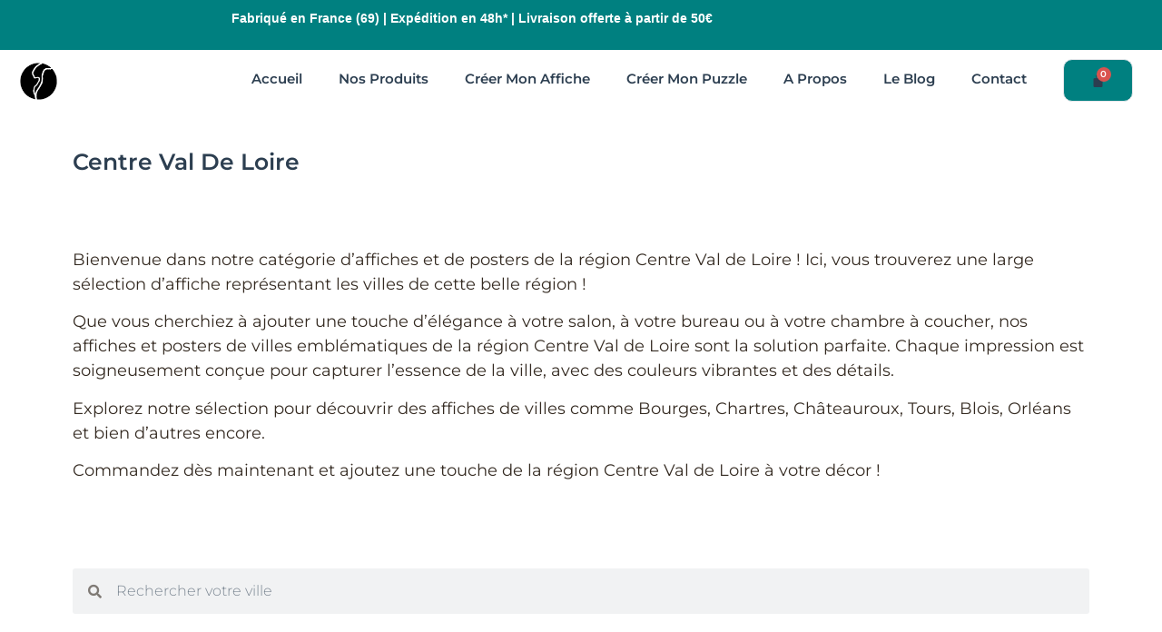

--- FILE ---
content_type: text/html; charset=UTF-8
request_url: https://thecitytrace.com/categorie-produit/affiche-ville/affiche-centre-val-de-loire/
body_size: 31221
content:
<!doctype html><html lang="fr-FR" prefix="og: https://ogp.me/ns#"><head><meta charset="UTF-8"><meta name="viewport" content="width=device-width, initial-scale=1"><link rel="profile" href="https://gmpg.org/xfn/11">
 <script data-cfasync="false" data-pagespeed-no-defer>var gtm4wp_datalayer_name = "dataLayer";
	var dataLayer = dataLayer || [];
	const gtm4wp_use_sku_instead = 0;
	const gtm4wp_currency = 'EUR';
	const gtm4wp_product_per_impression = 5;
	const gtm4wp_clear_ecommerce = false;
	const gtm4wp_datalayer_max_timeout = 2000;</script> <title>Affiches &amp; Posters - Centre Val De Loire - The City Trace</title><meta name="description" content="Bienvenue dans notre catégorie d&#039;affiches et de posters de la région Centre Val de Loire ! Ici, vous trouverez une large sélection d&#039;affiche représentant les villes de cette belle région ! Que vous cherchiez à ajouter une touche d&#039;élégance à votre salon, à votre bureau ou à votre chambre à coucher, nos affiches et posters de villes emblématiques de la région Centre Val de Loire sont la solution parfaite. Chaque impression est soigneusement conçue pour capturer l&#039;essence de la ville, avec des couleurs vibrantes et des détails. Explorez notre sélection pour découvrir des affiches de villes comme Bourges, Chartres, Châteauroux, Tours, Blois, Orléans et bien d&#039;autres encore. Commandez dès maintenant et ajoutez une touche de la région Centre Val de Loire à votre décor !"/><meta name="robots" content="follow, index, max-snippet:-1, max-video-preview:-1, max-image-preview:large"/><link rel="canonical" href="https://thecitytrace.com/categorie-produit/affiche-ville/affiche-centre-val-de-loire/" /><meta property="og:locale" content="fr_FR" /><meta property="og:type" content="article" /><meta property="og:title" content="Affiches &amp; Posters - Centre Val De Loire - The City Trace" /><meta property="og:description" content="Bienvenue dans notre catégorie d&#039;affiches et de posters de la région Centre Val de Loire ! Ici, vous trouverez une large sélection d&#039;affiche représentant les villes de cette belle région ! Que vous cherchiez à ajouter une touche d&#039;élégance à votre salon, à votre bureau ou à votre chambre à coucher, nos affiches et posters de villes emblématiques de la région Centre Val de Loire sont la solution parfaite. Chaque impression est soigneusement conçue pour capturer l&#039;essence de la ville, avec des couleurs vibrantes et des détails. Explorez notre sélection pour découvrir des affiches de villes comme Bourges, Chartres, Châteauroux, Tours, Blois, Orléans et bien d&#039;autres encore. Commandez dès maintenant et ajoutez une touche de la région Centre Val de Loire à votre décor !" /><meta property="og:url" content="https://thecitytrace.com/categorie-produit/affiche-ville/affiche-centre-val-de-loire/" /><meta property="og:site_name" content="The City Trace" /><meta name="twitter:card" content="summary_large_image" /><meta name="twitter:title" content="Affiches &amp; Posters - Centre Val De Loire - The City Trace" /><meta name="twitter:description" content="Bienvenue dans notre catégorie d&#039;affiches et de posters de la région Centre Val de Loire ! Ici, vous trouverez une large sélection d&#039;affiche représentant les villes de cette belle région ! Que vous cherchiez à ajouter une touche d&#039;élégance à votre salon, à votre bureau ou à votre chambre à coucher, nos affiches et posters de villes emblématiques de la région Centre Val de Loire sont la solution parfaite. Chaque impression est soigneusement conçue pour capturer l&#039;essence de la ville, avec des couleurs vibrantes et des détails. Explorez notre sélection pour découvrir des affiches de villes comme Bourges, Chartres, Châteauroux, Tours, Blois, Orléans et bien d&#039;autres encore. Commandez dès maintenant et ajoutez une touche de la région Centre Val de Loire à votre décor !" /><meta name="twitter:label1" content="Produits" /><meta name="twitter:data1" content="11" /> <script type="application/ld+json" class="rank-math-schema-pro">{"@context":"https://schema.org","@graph":[{"@type":"Organization","@id":"https://thecitytrace.com/#organization","name":"The City Trace"},{"@type":"WebSite","@id":"https://thecitytrace.com/#website","url":"https://thecitytrace.com","name":"The City Trace","alternateName":"TCT","publisher":{"@id":"https://thecitytrace.com/#organization"},"inLanguage":"fr-FR"},{"@type":"CollectionPage","@id":"https://thecitytrace.com/categorie-produit/affiche-ville/affiche-centre-val-de-loire/#webpage","url":"https://thecitytrace.com/categorie-produit/affiche-ville/affiche-centre-val-de-loire/","name":"Affiches &amp; Posters - Centre Val De Loire - The City Trace","isPartOf":{"@id":"https://thecitytrace.com/#website"},"inLanguage":"fr-FR"}]}</script> <link rel='dns-prefetch' href='//api.mapbox.com' /><link rel="alternate" type="application/rss+xml" title="The City Trace &raquo; Flux" href="https://thecitytrace.com/feed/" /><link rel="alternate" type="application/rss+xml" title="The City Trace &raquo; Flux des commentaires" href="https://thecitytrace.com/comments/feed/" /><link rel="alternate" type="application/rss+xml" title="Flux pour The City Trace &raquo; Centre Val de Loire Catégorie" href="https://thecitytrace.com/categorie-produit/affiche-ville/affiche-centre-val-de-loire/feed/" /><link data-optimized="2" rel="stylesheet" href="https://thecitytrace.com/wp-content/litespeed/css/b4e374c92d09bca5ee5be345a512e644.css?ver=ef3c7" /> <script src="https://thecitytrace.com/wp-includes/js/jquery/jquery.min.js?ver=3.7.1" id="jquery-core-js"></script> <script data-optimized="1" src="https://thecitytrace.com/wp-content/litespeed/js/029a8406a15b5f166e3b96c1affa7a4e.js?ver=0442b" id="jquery-migrate-js"></script> <script data-optimized="1" id="jquery-js-after">!function($){"use strict";$(document).ready(function(){$(this).scrollTop()>100&&$(".hfe-scroll-to-top-wrap").removeClass("hfe-scroll-to-top-hide"),$(window).scroll(function(){$(this).scrollTop()<100?$(".hfe-scroll-to-top-wrap").fadeOut(300):$(".hfe-scroll-to-top-wrap").fadeIn(300)}),$(".hfe-scroll-to-top-wrap").on("click",function(){$("html, body").animate({scrollTop:0},300);return!1})})}(jQuery);!function($){'use strict';$(document).ready(function(){var bar=$('.hfe-reading-progress-bar');if(!bar.length)return;$(window).on('scroll',function(){var s=$(window).scrollTop(),d=$(document).height()-$(window).height(),p=d?s/d*100:0;bar.css('width',p+'%')})})}(jQuery)</script> <script data-optimized="1" src="https://thecitytrace.com/wp-content/litespeed/js/060d717c4970b360f5ecd8ab4dacf4cb.js?ver=be61f" id="wc-jquery-blockui-js" defer data-wp-strategy="defer"></script> <script data-optimized="1" id="wc-add-to-cart-js-extra">var wc_add_to_cart_params={"ajax_url":"/wp-admin/admin-ajax.php","wc_ajax_url":"/?wc-ajax=%%endpoint%%","i18n_view_cart":"Voir le panier","cart_url":"https://thecitytrace.com/cart-2/","is_cart":"","cart_redirect_after_add":"no"}</script> <script data-optimized="1" src="https://thecitytrace.com/wp-content/litespeed/js/2f937cdf07e4d9aaabb628e4874e5261.js?ver=bcfdb" id="wc-add-to-cart-js" defer data-wp-strategy="defer"></script> <script data-optimized="1" src="https://thecitytrace.com/wp-content/litespeed/js/68edc018aad0e59d9a85bbeef66def21.js?ver=ab274" id="wc-js-cookie-js" defer data-wp-strategy="defer"></script> <script data-optimized="1" id="woocommerce-js-extra">var woocommerce_params={"ajax_url":"/wp-admin/admin-ajax.php","wc_ajax_url":"/?wc-ajax=%%endpoint%%","i18n_password_show":"Afficher le mot de passe","i18n_password_hide":"Masquer le mot de passe"}</script> <script data-optimized="1" src="https://thecitytrace.com/wp-content/litespeed/js/af615110c3edf5fa24a12bc32d3f9ead.js?ver=d5a53" id="woocommerce-js" defer data-wp-strategy="defer"></script> <script data-optimized="1" src="https://thecitytrace.com/wp-content/litespeed/js/e32ed272ebc2e6c04779c8cc6087a5b0.js?ver=50af3" id="page-transitions-js"></script> <script data-optimized="1" id="wc-cart-fragments-js-extra">var wc_cart_fragments_params={"ajax_url":"/wp-admin/admin-ajax.php","wc_ajax_url":"/?wc-ajax=%%endpoint%%","cart_hash_key":"wc_cart_hash_7f3677e01be285e1c4ae246c455d20d3","fragment_name":"wc_fragments_7f3677e01be285e1c4ae246c455d20d3","request_timeout":"5000"}</script> <script data-optimized="1" src="https://thecitytrace.com/wp-content/litespeed/js/285aa1c44d5b31e6101bd8d09049cd03.js?ver=62bfd" id="wc-cart-fragments-js" defer data-wp-strategy="defer"></script> <script data-optimized="1" id="sib-front-js-js-extra">var sibErrMsg={"invalidMail":"Veuillez entrer une adresse e-mail valide.","requiredField":"Veuillez compl\u00e9ter les champs obligatoires.","invalidDateFormat":"Veuillez entrer une date valide.","invalidSMSFormat":"Veuillez entrer une num\u00e9ro de t\u00e9l\u00e9phone valide."};var ajax_sib_front_object={"ajax_url":"https://thecitytrace.com/wp-admin/admin-ajax.php","ajax_nonce":"2c6c420936","flag_url":"https://thecitytrace.com/wp-content/plugins/mailin/img/flags/"}</script> <script data-optimized="1" src="https://thecitytrace.com/wp-content/litespeed/js/2359e18e5f424c2683c678102f8de069.js?ver=1ff26" id="sib-front-js-js"></script> <link rel="https://api.w.org/" href="https://thecitytrace.com/wp-json/" /><link rel="alternate" title="JSON" type="application/json" href="https://thecitytrace.com/wp-json/wp/v2/product_cat/36" /><link rel="EditURI" type="application/rsd+xml" title="RSD" href="https://thecitytrace.com/xmlrpc.php?rsd" /><meta name="generator" content="WordPress 6.9" /> <script data-cfasync="false" data-pagespeed-no-defer>var dataLayer_content = {"pagePostType":"product","pagePostType2":"tax-product","pageCategory":[],"customerTotalOrders":0,"customerTotalOrderValue":0,"customerFirstName":"","customerLastName":"","customerBillingFirstName":"","customerBillingLastName":"","customerBillingCompany":"","customerBillingAddress1":"","customerBillingAddress2":"","customerBillingCity":"","customerBillingState":"","customerBillingPostcode":"","customerBillingCountry":"","customerBillingEmail":"","customerBillingEmailHash":"","customerBillingPhone":"","customerShippingFirstName":"","customerShippingLastName":"","customerShippingCompany":"","customerShippingAddress1":"","customerShippingAddress2":"","customerShippingCity":"","customerShippingState":"","customerShippingPostcode":"","customerShippingCountry":"","cartContent":{"totals":{"applied_coupons":[],"discount_total":0,"subtotal":0,"total":0},"items":[]}};
	dataLayer.push( dataLayer_content );</script> <script data-cfasync="false" data-pagespeed-no-defer>console.warn && console.warn("[GTM4WP] Google Tag Manager container code placement set to OFF !!!");
	console.warn && console.warn("[GTM4WP] Data layer codes are active but GTM container must be loaded using custom coding !!!");</script> 	<noscript><style>.woocommerce-product-gallery{ opacity: 1 !important; }</style></noscript><meta name="generator" content="Elementor 3.35.0-beta1; features: additional_custom_breakpoints; settings: css_print_method-external, google_font-enabled, font_display-swap"> <script data-optimized="1" type="text/javascript" src="https://thecitytrace.com/wp-content/litespeed/js/665595d51c8db82278764bea71ac3e52.js?ver=c3e52" async></script> <script data-optimized="1" type="text/javascript">window.Brevo=window.Brevo||[];window.Brevo.push(['init',{"client_key":"859kt3f69hqjjnzd93ahth6d","email_id":null,"push":{"customDomain":"https:\/\/thecitytrace.com\/wp-content\/plugins\/mailin\/"},"service_worker_url":"sw.js?key=${key}","frame_url":"brevo-frame.html"}])</script><script data-optimized="1" type="text/javascript" src="https://thecitytrace.com/wp-content/litespeed/js/665595d51c8db82278764bea71ac3e52.js?ver=c3e52" async></script><script data-optimized="1" type="text/javascript">window.Brevo=window.Brevo||[];window.Brevo.push(["init",{client_key:"859kt3f69hqjjnzd93ahth6d",email_id:"",push:{customDomain:"https://thecitytrace.com\/wp-content\/plugins\/woocommerce-sendinblue-newsletter-subscription\/"}}])</script>  <script>(function(w,d,s,l,i){w[l]=w[l]||[];w[l].push({'gtm.start':
new Date().getTime(),event:'gtm.js'});var f=d.getElementsByTagName(s)[0],
j=d.createElement(s),dl=l!='dataLayer'?'&l='+l:'';j.async=true;j.src=
'https://www.googletagmanager.com/gtm.js?id='+i+dl;f.parentNode.insertBefore(j,f);
})(window,document,'script','dataLayer','GTM-WWXJGZX');</script> <meta name="google-site-verification" content="gW_chDhrsrUx615y4rV2tJAY9cm2WpF4hvdpnBm4XDE" /><meta name="p:domain_verify" content="01198860c4bcca27b1d6fe5473003c48"/><link rel="preconnect" href="https://fonts.googleapis.com"><link rel="preconnect" href="https://fonts.gstatic.com" crossorigin><meta name="linkavista" content="link-1572-9812"><link rel="icon" href="https://thecitytrace.com/wp-content/uploads/2023/02/elementor/thumbs/Logo-carre-noir-sans-texte-q1wb25oybkqzs0nakmh67r2g7vdj40384jzqn6l5ro.png" sizes="32x32" /><link rel="icon" href="https://thecitytrace.com/wp-content/uploads/2023/02/Logo-carre-noir-sans-texte-300x300.png" sizes="192x192" /><link rel="apple-touch-icon" href="https://thecitytrace.com/wp-content/uploads/2023/02/Logo-carre-noir-sans-texte-300x300.png" /><meta name="msapplication-TileImage" content="https://thecitytrace.com/wp-content/uploads/2023/02/Logo-carre-noir-sans-texte-300x300.png" /></head><body class="archive tax-product_cat term-affiche-centre-val-de-loire term-36 wp-custom-logo wp-embed-responsive wp-theme-hello-elementor theme-hello-elementor woocommerce woocommerce-page woocommerce-no-js ehf-template-hello-elementor ehf-stylesheet-hello-elementor hello-elementor-default e-wc-error-notice e-wc-message-notice e-wc-info-notice elementor-page-16 elementor-default elementor-template-full-width elementor-kit-14"><noscript><iframe data-lazyloaded="1" src="about:blank" data-src="https://www.googletagmanager.com/ns.html?id=GTM-WWXJGZX"
height="0" width="0" style="display:none;visibility:hidden"></iframe><noscript><iframe src="https://www.googletagmanager.com/ns.html?id=GTM-WWXJGZX"
height="0" width="0" style="display:none;visibility:hidden"></iframe></noscript></noscript><e-page-transition preloader-type="icon" preloader-icon="fas fa-spinner fa-solid" class="e-page-transition--entering" exclude="^https\:\/\/thecitytrace\.com\/wp\-admin\/">
</e-page-transition>
<a class="skip-link screen-reader-text" href="#content">Aller au contenu</a><div data-elementor-type="header" data-elementor-id="267" class="elementor elementor-267 elementor-location-header" data-elementor-post-type="elementor_library"><section data-particle_enable="false" data-particle-mobile-disabled="false" class="elementor-section elementor-top-section elementor-element elementor-element-7c1b4ad elementor-section-boxed elementor-section-height-default elementor-section-height-default" data-id="7c1b4ad" data-element_type="section" data-e-type="section" data-settings="{&quot;background_background&quot;:&quot;classic&quot;}"><div class="elementor-container elementor-column-gap-default"><div class="elementor-column elementor-col-100 elementor-top-column elementor-element elementor-element-c533534" data-id="c533534" data-element_type="column" data-e-type="column"><div class="elementor-widget-wrap elementor-element-populated"><div class="elementor-element elementor-element-dc5eefb elementor-widget elementor-widget-text-editor" data-id="dc5eefb" data-element_type="widget" data-e-type="widget" data-widget_type="text-editor.default"><div class="elementor-widget-container"><p><strong>Fabriqué en France (69) | Expédition en 48h* | Livraison offerte à partir de 50€</strong></p></div></div></div></div></div></section><section data-particle_enable="false" data-particle-mobile-disabled="false" class="elementor-section elementor-top-section elementor-element elementor-element-5634978 elementor-section-full_width elementor-section-height-default elementor-section-height-default" data-id="5634978" data-element_type="section" data-e-type="section"><div class="elementor-container elementor-column-gap-default"><div class="elementor-column elementor-col-33 elementor-top-column elementor-element elementor-element-fb60329" data-id="fb60329" data-element_type="column" data-e-type="column"><div class="elementor-widget-wrap elementor-element-populated"><div class="elementor-element elementor-element-58d12efe elementor-widget elementor-widget-theme-site-logo elementor-widget-image" data-id="58d12efe" data-element_type="widget" data-e-type="widget" data-widget_type="theme-site-logo.default"><div class="elementor-widget-container">
<a href="https://thecitytrace.com">
<img fetchpriority="high" width="2040" height="2040" src="https://thecitytrace.com/wp-content/uploads/2023/02/Logo-carre-noir-sans-texte.png" class="attachment-full size-full wp-image-182" alt="logo carre the city trace" srcset="https://thecitytrace.com/wp-content/uploads/2023/02/Logo-carre-noir-sans-texte.png 2040w, https://thecitytrace.com/wp-content/uploads/2023/02/Logo-carre-noir-sans-texte-400x400.png 400w, https://thecitytrace.com/wp-content/uploads/2023/02/Logo-carre-noir-sans-texte-100x100.png 100w, https://thecitytrace.com/wp-content/uploads/2023/02/Logo-carre-noir-sans-texte-800x800.png 800w, https://thecitytrace.com/wp-content/uploads/2023/02/Logo-carre-noir-sans-texte-300x300.png 300w, https://thecitytrace.com/wp-content/uploads/2023/02/Logo-carre-noir-sans-texte-1024x1024.png 1024w, https://thecitytrace.com/wp-content/uploads/2023/02/Logo-carre-noir-sans-texte-150x150.png 150w, https://thecitytrace.com/wp-content/uploads/2023/02/Logo-carre-noir-sans-texte-768x768.png 768w, https://thecitytrace.com/wp-content/uploads/2023/02/Logo-carre-noir-sans-texte-1536x1536.png 1536w, https://thecitytrace.com/wp-content/uploads/2023/02/elementor/thumbs/Logo-carre-noir-sans-texte-q1wb25oybkqzs0nakmh67r2g7vdj40384jzqn6l5ro.png 50w" sizes="(max-width: 2040px) 100vw, 2040px" />				</a></div></div></div></div><div class="elementor-column elementor-col-33 elementor-top-column elementor-element elementor-element-9c41d59" data-id="9c41d59" data-element_type="column" data-e-type="column"><div class="elementor-widget-wrap elementor-element-populated"><div class="elementor-element elementor-element-71dfaf3 elementor-nav-menu__align-end elementor-nav-menu--stretch elementor-nav-menu__text-align-center elementor-nav-menu--dropdown-tablet elementor-nav-menu--toggle elementor-nav-menu--burger elementor-widget elementor-widget-nav-menu" data-id="71dfaf3" data-element_type="widget" data-e-type="widget" data-settings="{&quot;full_width&quot;:&quot;stretch&quot;,&quot;layout&quot;:&quot;horizontal&quot;,&quot;submenu_icon&quot;:{&quot;value&quot;:&quot;&lt;i class=\&quot;fas fa-caret-down\&quot;&gt;&lt;\/i&gt;&quot;,&quot;library&quot;:&quot;fa-solid&quot;},&quot;toggle&quot;:&quot;burger&quot;}" data-widget_type="nav-menu.default"><div class="elementor-widget-container"><nav aria-label="Menu" class="elementor-nav-menu--main elementor-nav-menu__container elementor-nav-menu--layout-horizontal e--pointer-underline e--animation-fade"><ul id="menu-1-71dfaf3" class="elementor-nav-menu"><li class="menu-item menu-item-type-post_type menu-item-object-page menu-item-home menu-item-103"><a href="https://thecitytrace.com/" class="elementor-item">Accueil</a></li><li class="menu-item menu-item-type-post_type menu-item-object-page current-menu-ancestor current_page_ancestor menu-item-has-children menu-item-1136"><a href="https://thecitytrace.com/affiche-ville/" class="elementor-item">Nos Produits</a><ul class="sub-menu elementor-nav-menu--dropdown"><li class="menu-item menu-item-type-custom menu-item-object-custom menu-item-2651"><a href="https://thecitytrace.com/categorie-produit/carte-3d-en-relief/" class="elementor-sub-item">Nos Villes 3D</a></li><li class="menu-item menu-item-type-custom menu-item-object-custom current-menu-ancestor menu-item-has-children menu-item-2414"><a href="https://thecitytrace.com/affiche-ville/" class="elementor-sub-item">Nos Affiches de Villes</a><ul class="sub-menu elementor-nav-menu--dropdown"><li class="menu-item menu-item-type-custom menu-item-object-custom current-menu-ancestor current-menu-parent menu-item-has-children menu-item-2413"><a href="https://thecitytrace.com/categorie-produit/affiche-ville-de-france/" class="elementor-sub-item">France</a><ul class="sub-menu elementor-nav-menu--dropdown"><li class="menu-item menu-item-type-custom menu-item-object-custom menu-item-2416"><a href="https://thecitytrace.com/categorie-produit/affiche-ville/affiche-auvergne-rhone-alpes/" class="elementor-sub-item">Auvergne Rhône Alpes</a></li><li class="menu-item menu-item-type-custom menu-item-object-custom menu-item-2417"><a href="https://thecitytrace.com/categorie-produit/affiche-ville/affiche-bourgogne-franche-comte/" class="elementor-sub-item">Bourgogne Franche Comté</a></li><li class="menu-item menu-item-type-custom menu-item-object-custom menu-item-2418"><a href="https://thecitytrace.com/categorie-produit/affiche-ville/affiche-bretagne/" class="elementor-sub-item">Bretagne</a></li><li class="menu-item menu-item-type-custom menu-item-object-custom current-menu-item menu-item-2419"><a href="https://thecitytrace.com/categorie-produit/affiche-ville/affiche-centre-val-de-loire/" aria-current="page" class="elementor-sub-item elementor-item-active">Centre Val De Loire</a></li><li class="menu-item menu-item-type-custom menu-item-object-custom menu-item-2420"><a href="https://thecitytrace.com/categorie-produit/affiche-ville/affiche-corse/" class="elementor-sub-item">Corse</a></li><li class="menu-item menu-item-type-custom menu-item-object-custom menu-item-2421"><a href="https://thecitytrace.com/categorie-produit/affiche-ville/affiche-grand-est/" class="elementor-sub-item">Grand Est</a></li><li class="menu-item menu-item-type-custom menu-item-object-custom menu-item-2422"><a href="https://thecitytrace.com/categorie-produit/affiche-ville/affiche-hauts-de-france/" class="elementor-sub-item">Hauts De France</a></li><li class="menu-item menu-item-type-custom menu-item-object-custom menu-item-2423"><a href="https://thecitytrace.com/categorie-produit/affiche-ville/affiche-ile-de-france/" class="elementor-sub-item">Île-De-France</a></li><li class="menu-item menu-item-type-custom menu-item-object-custom menu-item-2424"><a href="https://thecitytrace.com/categorie-produit/affiche-ville/affiche-normandie/" class="elementor-sub-item">Normandie</a></li><li class="menu-item menu-item-type-custom menu-item-object-custom menu-item-2425"><a href="https://thecitytrace.com/categorie-produit/affiche-ville/affiche-nouvelle-aquitaine/" class="elementor-sub-item">Nouvelle Aquitaine</a></li><li class="menu-item menu-item-type-custom menu-item-object-custom menu-item-2426"><a href="https://thecitytrace.com/categorie-produit/affiche-ville/affiche-occitanie/" class="elementor-sub-item">Occitanie</a></li><li class="menu-item menu-item-type-custom menu-item-object-custom menu-item-2427"><a href="https://thecitytrace.com/categorie-produit/affiche-ville/affiche-pays-de-la-loire/" class="elementor-sub-item">Pays De La Loire</a></li><li class="menu-item menu-item-type-custom menu-item-object-custom menu-item-2428"><a href="https://thecitytrace.com/categorie-produit/affiche-ville/affiche-provence-alpes-cote-d-azur/" class="elementor-sub-item">Provence-Alpes-Côte D&rsquo;Azur</a></li></ul></li><li class="menu-item menu-item-type-custom menu-item-object-custom menu-item-2415"><a href="https://thecitytrace.com/categorie-produit/affiche-ville-du-monde/affiche-ville-deurope/" class="elementor-sub-item">Europe</a></li><li class="menu-item menu-item-type-custom menu-item-object-custom menu-item-2432"><a href="https://thecitytrace.com/categorie-produit/affiche-ville-du-monde/affiche-ville-afrique/" class="elementor-sub-item">Afrique</a></li><li class="menu-item menu-item-type-custom menu-item-object-custom menu-item-2431"><a href="https://thecitytrace.com/categorie-produit/affiche-ville-du-monde/affiche-amerique/" class="elementor-sub-item">Amérique</a></li><li class="menu-item menu-item-type-custom menu-item-object-custom menu-item-2430"><a href="https://thecitytrace.com/categorie-produit/affiche-ville-du-monde/affiche-ville-dasie/" class="elementor-sub-item">Asie</a></li><li class="menu-item menu-item-type-custom menu-item-object-custom menu-item-2433"><a href="https://thecitytrace.com/categorie-produit/affiche-ville-du-monde/affiche-ville-oceanie/" class="elementor-sub-item">Océanie</a></li></ul></li><li class="menu-item menu-item-type-custom menu-item-object-custom menu-item-2429"><a href="https://thecitytrace.com/produit/affiche-de-naissance-personnalisee/" class="elementor-sub-item">Affiche de Naissance</a></li><li class="menu-item menu-item-type-post_type menu-item-object-page menu-item-248"><a href="https://thecitytrace.com/affiche-et-puzzle-de-ville/" class="elementor-sub-item">Nos Puzzles de Villes</a></li></ul></li><li class="menu-item menu-item-type-post_type menu-item-object-page menu-item-604"><a href="https://thecitytrace.com/citymap/" class="elementor-item">Créer mon Affiche</a></li><li class="menu-item menu-item-type-custom menu-item-object-custom menu-item-2652"><a href="https://thecitytrace.com/produit/puzzle-personnalise-1000-pieces/" class="elementor-item">Créer mon Puzzle</a></li><li class="menu-item menu-item-type-post_type menu-item-object-page menu-item-370"><a href="https://thecitytrace.com/a-propos/" class="elementor-item">A propos</a></li><li class="menu-item menu-item-type-post_type menu-item-object-page menu-item-1392"><a href="https://thecitytrace.com/le-blog/" class="elementor-item">Le Blog</a></li><li class="menu-item menu-item-type-post_type menu-item-object-page menu-item-104"><a href="https://thecitytrace.com/contact/" class="elementor-item">Contact</a></li></ul></nav><div class="elementor-menu-toggle" role="button" tabindex="0" aria-label="Permuter le menu" aria-expanded="false">
<i aria-hidden="true" role="presentation" class="elementor-menu-toggle__icon--open eicon-menu-bar"></i><i aria-hidden="true" role="presentation" class="elementor-menu-toggle__icon--close eicon-close"></i></div><nav class="elementor-nav-menu--dropdown elementor-nav-menu__container" aria-hidden="true"><ul id="menu-2-71dfaf3" class="elementor-nav-menu"><li class="menu-item menu-item-type-post_type menu-item-object-page menu-item-home menu-item-103"><a href="https://thecitytrace.com/" class="elementor-item" tabindex="-1">Accueil</a></li><li class="menu-item menu-item-type-post_type menu-item-object-page current-menu-ancestor current_page_ancestor menu-item-has-children menu-item-1136"><a href="https://thecitytrace.com/affiche-ville/" class="elementor-item" tabindex="-1">Nos Produits</a><ul class="sub-menu elementor-nav-menu--dropdown"><li class="menu-item menu-item-type-custom menu-item-object-custom menu-item-2651"><a href="https://thecitytrace.com/categorie-produit/carte-3d-en-relief/" class="elementor-sub-item" tabindex="-1">Nos Villes 3D</a></li><li class="menu-item menu-item-type-custom menu-item-object-custom current-menu-ancestor menu-item-has-children menu-item-2414"><a href="https://thecitytrace.com/affiche-ville/" class="elementor-sub-item" tabindex="-1">Nos Affiches de Villes</a><ul class="sub-menu elementor-nav-menu--dropdown"><li class="menu-item menu-item-type-custom menu-item-object-custom current-menu-ancestor current-menu-parent menu-item-has-children menu-item-2413"><a href="https://thecitytrace.com/categorie-produit/affiche-ville-de-france/" class="elementor-sub-item" tabindex="-1">France</a><ul class="sub-menu elementor-nav-menu--dropdown"><li class="menu-item menu-item-type-custom menu-item-object-custom menu-item-2416"><a href="https://thecitytrace.com/categorie-produit/affiche-ville/affiche-auvergne-rhone-alpes/" class="elementor-sub-item" tabindex="-1">Auvergne Rhône Alpes</a></li><li class="menu-item menu-item-type-custom menu-item-object-custom menu-item-2417"><a href="https://thecitytrace.com/categorie-produit/affiche-ville/affiche-bourgogne-franche-comte/" class="elementor-sub-item" tabindex="-1">Bourgogne Franche Comté</a></li><li class="menu-item menu-item-type-custom menu-item-object-custom menu-item-2418"><a href="https://thecitytrace.com/categorie-produit/affiche-ville/affiche-bretagne/" class="elementor-sub-item" tabindex="-1">Bretagne</a></li><li class="menu-item menu-item-type-custom menu-item-object-custom current-menu-item menu-item-2419"><a href="https://thecitytrace.com/categorie-produit/affiche-ville/affiche-centre-val-de-loire/" aria-current="page" class="elementor-sub-item elementor-item-active" tabindex="-1">Centre Val De Loire</a></li><li class="menu-item menu-item-type-custom menu-item-object-custom menu-item-2420"><a href="https://thecitytrace.com/categorie-produit/affiche-ville/affiche-corse/" class="elementor-sub-item" tabindex="-1">Corse</a></li><li class="menu-item menu-item-type-custom menu-item-object-custom menu-item-2421"><a href="https://thecitytrace.com/categorie-produit/affiche-ville/affiche-grand-est/" class="elementor-sub-item" tabindex="-1">Grand Est</a></li><li class="menu-item menu-item-type-custom menu-item-object-custom menu-item-2422"><a href="https://thecitytrace.com/categorie-produit/affiche-ville/affiche-hauts-de-france/" class="elementor-sub-item" tabindex="-1">Hauts De France</a></li><li class="menu-item menu-item-type-custom menu-item-object-custom menu-item-2423"><a href="https://thecitytrace.com/categorie-produit/affiche-ville/affiche-ile-de-france/" class="elementor-sub-item" tabindex="-1">Île-De-France</a></li><li class="menu-item menu-item-type-custom menu-item-object-custom menu-item-2424"><a href="https://thecitytrace.com/categorie-produit/affiche-ville/affiche-normandie/" class="elementor-sub-item" tabindex="-1">Normandie</a></li><li class="menu-item menu-item-type-custom menu-item-object-custom menu-item-2425"><a href="https://thecitytrace.com/categorie-produit/affiche-ville/affiche-nouvelle-aquitaine/" class="elementor-sub-item" tabindex="-1">Nouvelle Aquitaine</a></li><li class="menu-item menu-item-type-custom menu-item-object-custom menu-item-2426"><a href="https://thecitytrace.com/categorie-produit/affiche-ville/affiche-occitanie/" class="elementor-sub-item" tabindex="-1">Occitanie</a></li><li class="menu-item menu-item-type-custom menu-item-object-custom menu-item-2427"><a href="https://thecitytrace.com/categorie-produit/affiche-ville/affiche-pays-de-la-loire/" class="elementor-sub-item" tabindex="-1">Pays De La Loire</a></li><li class="menu-item menu-item-type-custom menu-item-object-custom menu-item-2428"><a href="https://thecitytrace.com/categorie-produit/affiche-ville/affiche-provence-alpes-cote-d-azur/" class="elementor-sub-item" tabindex="-1">Provence-Alpes-Côte D&rsquo;Azur</a></li></ul></li><li class="menu-item menu-item-type-custom menu-item-object-custom menu-item-2415"><a href="https://thecitytrace.com/categorie-produit/affiche-ville-du-monde/affiche-ville-deurope/" class="elementor-sub-item" tabindex="-1">Europe</a></li><li class="menu-item menu-item-type-custom menu-item-object-custom menu-item-2432"><a href="https://thecitytrace.com/categorie-produit/affiche-ville-du-monde/affiche-ville-afrique/" class="elementor-sub-item" tabindex="-1">Afrique</a></li><li class="menu-item menu-item-type-custom menu-item-object-custom menu-item-2431"><a href="https://thecitytrace.com/categorie-produit/affiche-ville-du-monde/affiche-amerique/" class="elementor-sub-item" tabindex="-1">Amérique</a></li><li class="menu-item menu-item-type-custom menu-item-object-custom menu-item-2430"><a href="https://thecitytrace.com/categorie-produit/affiche-ville-du-monde/affiche-ville-dasie/" class="elementor-sub-item" tabindex="-1">Asie</a></li><li class="menu-item menu-item-type-custom menu-item-object-custom menu-item-2433"><a href="https://thecitytrace.com/categorie-produit/affiche-ville-du-monde/affiche-ville-oceanie/" class="elementor-sub-item" tabindex="-1">Océanie</a></li></ul></li><li class="menu-item menu-item-type-custom menu-item-object-custom menu-item-2429"><a href="https://thecitytrace.com/produit/affiche-de-naissance-personnalisee/" class="elementor-sub-item" tabindex="-1">Affiche de Naissance</a></li><li class="menu-item menu-item-type-post_type menu-item-object-page menu-item-248"><a href="https://thecitytrace.com/affiche-et-puzzle-de-ville/" class="elementor-sub-item" tabindex="-1">Nos Puzzles de Villes</a></li></ul></li><li class="menu-item menu-item-type-post_type menu-item-object-page menu-item-604"><a href="https://thecitytrace.com/citymap/" class="elementor-item" tabindex="-1">Créer mon Affiche</a></li><li class="menu-item menu-item-type-custom menu-item-object-custom menu-item-2652"><a href="https://thecitytrace.com/produit/puzzle-personnalise-1000-pieces/" class="elementor-item" tabindex="-1">Créer mon Puzzle</a></li><li class="menu-item menu-item-type-post_type menu-item-object-page menu-item-370"><a href="https://thecitytrace.com/a-propos/" class="elementor-item" tabindex="-1">A propos</a></li><li class="menu-item menu-item-type-post_type menu-item-object-page menu-item-1392"><a href="https://thecitytrace.com/le-blog/" class="elementor-item" tabindex="-1">Le Blog</a></li><li class="menu-item menu-item-type-post_type menu-item-object-page menu-item-104"><a href="https://thecitytrace.com/contact/" class="elementor-item" tabindex="-1">Contact</a></li></ul></nav></div></div></div></div><div class="elementor-column elementor-col-33 elementor-top-column elementor-element elementor-element-ba32275" data-id="ba32275" data-element_type="column" data-e-type="column"><div class="elementor-widget-wrap elementor-element-populated"><div class="elementor-element elementor-element-facd409 toggle-icon--bag-solid hfe-menu-cart--items-indicator-bubble elementor-widget elementor-widget-hfe-cart" data-id="facd409" data-element_type="widget" data-e-type="widget" data-settings="{&quot;toggle_button_padding_mobile&quot;:{&quot;unit&quot;:&quot;px&quot;,&quot;top&quot;:&quot;5&quot;,&quot;right&quot;:&quot;5&quot;,&quot;bottom&quot;:&quot;5&quot;,&quot;left&quot;:&quot;5&quot;,&quot;isLinked&quot;:true},&quot;toggle_button_padding&quot;:{&quot;unit&quot;:&quot;px&quot;,&quot;top&quot;:&quot;&quot;,&quot;right&quot;:&quot;&quot;,&quot;bottom&quot;:&quot;&quot;,&quot;left&quot;:&quot;&quot;,&quot;isLinked&quot;:true},&quot;toggle_button_padding_tablet&quot;:{&quot;unit&quot;:&quot;px&quot;,&quot;top&quot;:&quot;&quot;,&quot;right&quot;:&quot;&quot;,&quot;bottom&quot;:&quot;&quot;,&quot;left&quot;:&quot;&quot;,&quot;isLinked&quot;:true}}" data-widget_type="hfe-cart.default"><div class="elementor-widget-container"><div class="hfe-masthead-custom-menu-items woocommerce-custom-menu-item"><div id="hfe-site-header-cart" class="hfe-site-header-cart hfe-menu-cart-with-border"><div class="hfe-site-header-cart-li current-menu-item"><div class="hfe-menu-cart__toggle hfe-button-wrapper elementor-widget-button">
<a id="hfe-menu-cart__toggle_button" href="https://thecitytrace.com/cart-2/" class="elementor-button hfe-cart-container" aria-label="Panier">
<span class="elementor-button-text hfe-subtotal">
<span class="woocommerce-Price-amount amount">0,00<span class="woocommerce-Price-currencySymbol">&euro;</span></span>								</span>
<span class="elementor-button-icon" data-counter="0">
<i class="eicon" aria-hidden="true"></i>
</span>
</a></div></div></div></div></div></div></div></div></div></section></div><div data-elementor-type="product-archive" data-elementor-id="16" class="elementor elementor-16 elementor-location-archive product" data-elementor-post-type="elementor_library"><section data-particle_enable="false" data-particle-mobile-disabled="false" class="elementor-section elementor-top-section elementor-element elementor-element-1320b888 elementor-section-full_width elementor-section-height-default elementor-section-height-default" data-id="1320b888" data-element_type="section" data-e-type="section"><div class="elementor-container elementor-column-gap-no"><div class="elementor-column elementor-col-100 elementor-top-column elementor-element elementor-element-383eb51a" data-id="383eb51a" data-element_type="column" data-e-type="column"><div class="elementor-widget-wrap elementor-element-populated"><div class="elementor-element elementor-element-a2330b9 elementor-widget elementor-widget-theme-archive-title elementor-page-title elementor-widget-heading" data-id="a2330b9" data-element_type="widget" data-e-type="widget" data-widget_type="theme-archive-title.default"><div class="elementor-widget-container"><h1 class="elementor-heading-title elementor-size-default">Centre Val de Loire</h1></div></div><div class="elementor-element elementor-element-e7232ab elementor-widget elementor-widget-woocommerce-archive-description" data-id="e7232ab" data-element_type="widget" data-e-type="widget" data-widget_type="woocommerce-archive-description.default"><div class="elementor-widget-container"><div class="term-description"><p>Bienvenue dans notre catégorie d&rsquo;affiches et de posters de la région Centre Val de Loire ! Ici, vous trouverez une large sélection d&rsquo;affiche représentant les villes de cette belle région !</p><p>Que vous cherchiez à ajouter une touche d&rsquo;élégance à votre salon, à votre bureau ou à votre chambre à coucher, nos affiches et posters de villes emblématiques de la région Centre Val de Loire sont la solution parfaite. Chaque impression est soigneusement conçue pour capturer l&rsquo;essence de la ville, avec des couleurs vibrantes et des détails.</p><p>Explorez notre sélection pour découvrir des affiches de villes comme Bourges, Chartres, Châteauroux, Tours, Blois, Orléans et bien d&rsquo;autres encore.</p><p>Commandez dès maintenant et ajoutez une touche de la région Centre Val de Loire à votre décor !</p></div></div></div><div class="elementor-element elementor-element-a0a9753 elementor-search-form--skin-minimal elementor-widget elementor-widget-search-form" data-id="a0a9753" data-element_type="widget" data-e-type="widget" data-settings="{&quot;skin&quot;:&quot;minimal&quot;}" data-widget_type="search-form.default"><div class="elementor-widget-container">
<search role="search"><form class="elementor-search-form" action="https://thecitytrace.com" method="get"><div class="elementor-search-form__container">
<label class="elementor-screen-only" for="elementor-search-form-a0a9753">Rechercher </label><div class="elementor-search-form__icon">
<i aria-hidden="true" class="fas fa-search"></i>							<span class="elementor-screen-only">Rechercher </span></div>
<input id="elementor-search-form-a0a9753" placeholder="Rechercher votre ville" class="elementor-search-form__input" type="search" name="s" value=""></div></form>
</search></div></div><div class="elementor-element elementor-element-7aba935 elementor-product-loop-item--align-center elementor-products-grid elementor-wc-products elementor-show-pagination-border-yes elementor-widget elementor-widget-wc-archive-products" data-id="7aba935" data-element_type="widget" data-e-type="widget" data-widget_type="wc-archive-products.default"><div class="elementor-widget-container"><div class="woocommerce columns-5 "><div class="woocommerce-notices-wrapper"></div><p class="woocommerce-result-count" role="alert" aria-relevant="all" data-is-sorted-by="true">
11 résultats affichés<span class="screen-reader-text">Trié par popularité</span></p><form class="woocommerce-ordering" method="get">
<select
name="orderby"
class="orderby"
aria-label="Commande"
><option value="popularity"  selected='selected'>Tri par popularité</option><option value="rating" >Tri par notes moyennes</option><option value="date" >Tri du plus récent au plus ancien</option><option value="price" >Tri par tarif croissant</option><option value="price-desc" >Tri par tarif décroissant</option>
</select>
<input type="hidden" name="paged" value="1" /></form><ul class="products elementor-grid columns-5"><li class="product type-product post-2951 status-publish first instock product_cat-affiche-ville product_cat-affiche-ville-afrique product_cat-affiche-amerique product_cat-affiche-ville-oceanie product_cat-affiche-sur-mesure product_cat-affiche-ville-dallemagne product_cat-affiche-ville-dangleterre product_cat-affiche-ville-dasie product_cat-affiche-ville-dautriche product_cat-affiche-ville-decosse product_cat-affiche-ville-despagne product_cat-affiche-ville-deurope product_cat-affiche-ville-dirlande product_cat-affiche-ville-ditalie product_cat-affiche-ville-de-belgique product_cat-affiche-ville-de-bulgarie product_cat-affiche-ville-de-france product_cat-affiche-ville-de-hongrie product_cat-affiche-ville-de-norvege product_cat-affiche-ville-de-pologne product_cat-affiche-ville-de-roumanie product_cat-affiche-ville-de-russie product_cat-affiche-ville-de-suede product_cat-affiche-ville-de-suisse product_cat-affiche-ville-de-turquie product_cat-affiche-ville-des-pays-bas product_cat-affiche-ville-du-danemark product_cat-affiche-ville-du-monde product_cat-affiche-auvergne-rhone-alpes product_cat-affiche-bourgogne-franche-comte product_cat-affiche-bretagne product_cat-affiche-centre-val-de-loire product_cat-affiche-corse product_cat-affiche-grand-est product_cat-affiche-hauts-de-france product_cat-affiche-ile-de-france product_cat-affiche-normandie product_cat-affiche-nouvelle-aquitaine product_cat-affiche-occitanie product_cat-affiche-pays-de-la-loire product_cat-affiche-provence-alpes-cote-d-azur shipping-taxable purchasable product-type-simple">
<a href="https://thecitytrace.com/produit/affiche-votre-ville-personnalisee/" class="woocommerce-LoopProduct-link woocommerce-loop-product__link"><img width="400" height="400" src="https://thecitytrace.com/wp-content/uploads/woocommerce-placeholder-400x400.png" class="woocommerce-placeholder wp-post-image" alt="Texte indicatif" decoding="async" srcset="https://thecitytrace.com/wp-content/uploads/woocommerce-placeholder-400x400.png 400w, https://thecitytrace.com/wp-content/uploads/woocommerce-placeholder-100x100.png 100w, https://thecitytrace.com/wp-content/uploads/woocommerce-placeholder-800x800.png 800w, https://thecitytrace.com/wp-content/uploads/woocommerce-placeholder-300x300.png 300w, https://thecitytrace.com/wp-content/uploads/woocommerce-placeholder-1024x1024.png 1024w, https://thecitytrace.com/wp-content/uploads/woocommerce-placeholder-150x150.png 150w, https://thecitytrace.com/wp-content/uploads/woocommerce-placeholder-768x768.png 768w, https://thecitytrace.com/wp-content/uploads/woocommerce-placeholder.png 1200w" sizes="(max-width: 400px) 100vw, 400px" /><h2 class="woocommerce-loop-product__title">Affiche Votre Ville Personnalisée</h2>
<span class="price"><span class="woocommerce-Price-amount amount"><bdi>15,00<span class="woocommerce-Price-currencySymbol">&euro;</span></bdi></span></span>
</a><a href="https://thecitytrace.com/produit/affiche-votre-ville-personnalisee/" aria-describedby="woocommerce_loop_add_to_cart_link_describedby_2951" data-quantity="1" class="button product_type_simple add_to_cart_button" data-product_id="2951" data-product_sku="" aria-label="Ajouter au panier : &ldquo;Affiche Votre Ville Personnalisée&rdquo;" rel="nofollow" data-success_message="« Affiche Votre Ville Personnalisée » a été ajouté à votre panier">Select options</a>	<span id="woocommerce_loop_add_to_cart_link_describedby_2951" class="screen-reader-text">
</span>
<span class="gtm4wp_productdata" style="display:none; visibility:hidden;" data-gtm4wp_product_data="{&quot;internal_id&quot;:2951,&quot;item_id&quot;:2951,&quot;item_name&quot;:&quot;Affiche Votre Ville Personnalis\u00e9e&quot;,&quot;sku&quot;:2951,&quot;price&quot;:15,&quot;stocklevel&quot;:null,&quot;stockstatus&quot;:&quot;instock&quot;,&quot;google_business_vertical&quot;:&quot;retail&quot;,&quot;item_category&quot;:&quot;Affiche Ville&quot;,&quot;id&quot;:2951,&quot;productlink&quot;:&quot;https:\/\/thecitytrace.com\/produit\/affiche-votre-ville-personnalisee\/&quot;,&quot;item_list_name&quot;:&quot;Liste g\u00e9n\u00e9rale des produits&quot;,&quot;index&quot;:1,&quot;product_type&quot;:&quot;simple&quot;,&quot;item_brand&quot;:&quot;&quot;}"></span></li><li class="product type-product post-2542 status-publish instock product_cat-affiche-centre-val-de-loire product_cat-affiche-sur-mesure product_cat-affiche-ville-deurope product_cat-affiche-ville-de-france has-post-thumbnail shipping-taxable purchasable product-type-simple">
<a href="https://thecitytrace.com/produit/affiche-chateauroux/" class="woocommerce-LoopProduct-link woocommerce-loop-product__link"><img width="400" height="400" src="https://thecitytrace.com/wp-content/uploads/2023/12/Chateauroux-400x400.png" class="attachment-woocommerce_thumbnail size-woocommerce_thumbnail" alt="affiche châteauroux" decoding="async" srcset="https://thecitytrace.com/wp-content/uploads/2023/12/Chateauroux-400x400.png 400w, https://thecitytrace.com/wp-content/uploads/2023/12/Chateauroux-100x100.png 100w, https://thecitytrace.com/wp-content/uploads/2023/12/Chateauroux-150x150.png 150w" sizes="(max-width: 400px) 100vw, 400px" /><h2 class="woocommerce-loop-product__title">Affiche Châteauroux</h2>
<span class="price"><span class="woocommerce-Price-amount amount"><bdi>15,00<span class="woocommerce-Price-currencySymbol">&euro;</span></bdi></span></span>
</a><a href="https://thecitytrace.com/produit/affiche-chateauroux/" aria-describedby="woocommerce_loop_add_to_cart_link_describedby_2542" data-quantity="1" class="button product_type_simple add_to_cart_button" data-product_id="2542" data-product_sku="" aria-label="Ajouter au panier : &ldquo;Affiche Châteauroux&rdquo;" rel="nofollow" data-success_message="« Affiche Châteauroux » a été ajouté à votre panier">Select options</a>	<span id="woocommerce_loop_add_to_cart_link_describedby_2542" class="screen-reader-text">
</span>
<span class="gtm4wp_productdata" style="display:none; visibility:hidden;" data-gtm4wp_product_data="{&quot;internal_id&quot;:2542,&quot;item_id&quot;:2542,&quot;item_name&quot;:&quot;Affiche Ch\u00e2teauroux&quot;,&quot;sku&quot;:2542,&quot;price&quot;:15,&quot;stocklevel&quot;:null,&quot;stockstatus&quot;:&quot;instock&quot;,&quot;google_business_vertical&quot;:&quot;retail&quot;,&quot;item_category&quot;:&quot;Centre Val de Loire&quot;,&quot;id&quot;:2542,&quot;productlink&quot;:&quot;https:\/\/thecitytrace.com\/produit\/affiche-chateauroux\/&quot;,&quot;item_list_name&quot;:&quot;Liste g\u00e9n\u00e9rale des produits&quot;,&quot;index&quot;:2,&quot;product_type&quot;:&quot;simple&quot;,&quot;item_brand&quot;:&quot;&quot;}"></span></li><li class="product type-product post-2541 status-publish instock product_cat-affiche-centre-val-de-loire product_cat-affiche-sur-mesure product_cat-affiche-ville-deurope product_cat-affiche-ville-de-france has-post-thumbnail shipping-taxable purchasable product-type-simple">
<a href="https://thecitytrace.com/produit/affiche-tours/" class="woocommerce-LoopProduct-link woocommerce-loop-product__link"><img loading="lazy" width="400" height="400" src="https://thecitytrace.com/wp-content/uploads/2023/12/Tours-400x400.png" class="attachment-woocommerce_thumbnail size-woocommerce_thumbnail" alt="affiche Tours" decoding="async" srcset="https://thecitytrace.com/wp-content/uploads/2023/12/Tours-400x400.png 400w, https://thecitytrace.com/wp-content/uploads/2023/12/Tours-100x100.png 100w, https://thecitytrace.com/wp-content/uploads/2023/12/Tours-150x150.png 150w" sizes="(max-width: 400px) 100vw, 400px" /><h2 class="woocommerce-loop-product__title">Affiche Tours</h2>
<span class="price"><span class="woocommerce-Price-amount amount"><bdi>15,00<span class="woocommerce-Price-currencySymbol">&euro;</span></bdi></span></span>
</a><a href="https://thecitytrace.com/produit/affiche-tours/" aria-describedby="woocommerce_loop_add_to_cart_link_describedby_2541" data-quantity="1" class="button product_type_simple add_to_cart_button" data-product_id="2541" data-product_sku="" aria-label="Ajouter au panier : &ldquo;Affiche Tours&rdquo;" rel="nofollow" data-success_message="« Affiche Tours » a été ajouté à votre panier">Select options</a>	<span id="woocommerce_loop_add_to_cart_link_describedby_2541" class="screen-reader-text">
</span>
<span class="gtm4wp_productdata" style="display:none; visibility:hidden;" data-gtm4wp_product_data="{&quot;internal_id&quot;:2541,&quot;item_id&quot;:2541,&quot;item_name&quot;:&quot;Affiche Tours&quot;,&quot;sku&quot;:2541,&quot;price&quot;:15,&quot;stocklevel&quot;:null,&quot;stockstatus&quot;:&quot;instock&quot;,&quot;google_business_vertical&quot;:&quot;retail&quot;,&quot;item_category&quot;:&quot;Centre Val de Loire&quot;,&quot;id&quot;:2541,&quot;productlink&quot;:&quot;https:\/\/thecitytrace.com\/produit\/affiche-tours\/&quot;,&quot;item_list_name&quot;:&quot;Liste g\u00e9n\u00e9rale des produits&quot;,&quot;index&quot;:3,&quot;product_type&quot;:&quot;simple&quot;,&quot;item_brand&quot;:&quot;&quot;}"></span></li><li class="product type-product post-2540 status-publish instock product_cat-affiche-centre-val-de-loire product_cat-affiche-sur-mesure product_cat-affiche-ville-deurope product_cat-affiche-ville-de-france has-post-thumbnail shipping-taxable purchasable product-type-simple">
<a href="https://thecitytrace.com/produit/affiche-olivet/" class="woocommerce-LoopProduct-link woocommerce-loop-product__link"><img loading="lazy" width="400" height="400" src="https://thecitytrace.com/wp-content/uploads/2023/12/Olivet-400x400.png" class="attachment-woocommerce_thumbnail size-woocommerce_thumbnail" alt="affiche Olivet" decoding="async" srcset="https://thecitytrace.com/wp-content/uploads/2023/12/Olivet-400x400.png 400w, https://thecitytrace.com/wp-content/uploads/2023/12/Olivet-100x100.png 100w, https://thecitytrace.com/wp-content/uploads/2023/12/Olivet-150x150.png 150w" sizes="(max-width: 400px) 100vw, 400px" /><h2 class="woocommerce-loop-product__title">Affiche Olivet</h2>
<span class="price"><span class="woocommerce-Price-amount amount"><bdi>15,00<span class="woocommerce-Price-currencySymbol">&euro;</span></bdi></span></span>
</a><a href="https://thecitytrace.com/produit/affiche-olivet/" aria-describedby="woocommerce_loop_add_to_cart_link_describedby_2540" data-quantity="1" class="button product_type_simple add_to_cart_button" data-product_id="2540" data-product_sku="" aria-label="Ajouter au panier : &ldquo;Affiche Olivet&rdquo;" rel="nofollow" data-success_message="« Affiche Olivet » a été ajouté à votre panier">Select options</a>	<span id="woocommerce_loop_add_to_cart_link_describedby_2540" class="screen-reader-text">
</span>
<span class="gtm4wp_productdata" style="display:none; visibility:hidden;" data-gtm4wp_product_data="{&quot;internal_id&quot;:2540,&quot;item_id&quot;:2540,&quot;item_name&quot;:&quot;Affiche Olivet&quot;,&quot;sku&quot;:2540,&quot;price&quot;:15,&quot;stocklevel&quot;:null,&quot;stockstatus&quot;:&quot;instock&quot;,&quot;google_business_vertical&quot;:&quot;retail&quot;,&quot;item_category&quot;:&quot;Centre Val de Loire&quot;,&quot;id&quot;:2540,&quot;productlink&quot;:&quot;https:\/\/thecitytrace.com\/produit\/affiche-olivet\/&quot;,&quot;item_list_name&quot;:&quot;Liste g\u00e9n\u00e9rale des produits&quot;,&quot;index&quot;:4,&quot;product_type&quot;:&quot;simple&quot;,&quot;item_brand&quot;:&quot;&quot;}"></span></li><li class="product type-product post-2539 status-publish last instock product_cat-affiche-centre-val-de-loire product_cat-affiche-sur-mesure product_cat-affiche-ville-deurope product_cat-affiche-ville-de-france has-post-thumbnail shipping-taxable purchasable product-type-simple">
<a href="https://thecitytrace.com/produit/affiche-blois/" class="woocommerce-LoopProduct-link woocommerce-loop-product__link"><img loading="lazy" width="400" height="400" src="https://thecitytrace.com/wp-content/uploads/2023/12/Blois-400x400.png" class="attachment-woocommerce_thumbnail size-woocommerce_thumbnail" alt="affiche Blois" decoding="async" srcset="https://thecitytrace.com/wp-content/uploads/2023/12/Blois-400x400.png 400w, https://thecitytrace.com/wp-content/uploads/2023/12/Blois-100x100.png 100w, https://thecitytrace.com/wp-content/uploads/2023/12/Blois-150x150.png 150w" sizes="(max-width: 400px) 100vw, 400px" /><h2 class="woocommerce-loop-product__title">Affiche Blois</h2>
<span class="price"><span class="woocommerce-Price-amount amount"><bdi>15,00<span class="woocommerce-Price-currencySymbol">&euro;</span></bdi></span></span>
</a><a href="https://thecitytrace.com/produit/affiche-blois/" aria-describedby="woocommerce_loop_add_to_cart_link_describedby_2539" data-quantity="1" class="button product_type_simple add_to_cart_button" data-product_id="2539" data-product_sku="" aria-label="Ajouter au panier : &ldquo;Affiche Blois&rdquo;" rel="nofollow" data-success_message="« Affiche Blois » a été ajouté à votre panier">Select options</a>	<span id="woocommerce_loop_add_to_cart_link_describedby_2539" class="screen-reader-text">
</span>
<span class="gtm4wp_productdata" style="display:none; visibility:hidden;" data-gtm4wp_product_data="{&quot;internal_id&quot;:2539,&quot;item_id&quot;:2539,&quot;item_name&quot;:&quot;Affiche Blois&quot;,&quot;sku&quot;:2539,&quot;price&quot;:15,&quot;stocklevel&quot;:null,&quot;stockstatus&quot;:&quot;instock&quot;,&quot;google_business_vertical&quot;:&quot;retail&quot;,&quot;item_category&quot;:&quot;Centre Val de Loire&quot;,&quot;id&quot;:2539,&quot;productlink&quot;:&quot;https:\/\/thecitytrace.com\/produit\/affiche-blois\/&quot;,&quot;item_list_name&quot;:&quot;Liste g\u00e9n\u00e9rale des produits&quot;,&quot;index&quot;:5,&quot;product_type&quot;:&quot;simple&quot;,&quot;item_brand&quot;:&quot;&quot;}"></span></li><li class="product type-product post-2538 status-publish first instock product_cat-affiche-centre-val-de-loire product_cat-affiche-sur-mesure product_cat-affiche-ville-deurope product_cat-affiche-ville-de-france has-post-thumbnail shipping-taxable purchasable product-type-simple">
<a href="https://thecitytrace.com/produit/affiche-chartres/" class="woocommerce-LoopProduct-link woocommerce-loop-product__link"><img loading="lazy" width="400" height="400" src="https://thecitytrace.com/wp-content/uploads/2023/12/Chartres-400x400.png" class="attachment-woocommerce_thumbnail size-woocommerce_thumbnail" alt="affiche Chartres" decoding="async" srcset="https://thecitytrace.com/wp-content/uploads/2023/12/Chartres-400x400.png 400w, https://thecitytrace.com/wp-content/uploads/2023/12/Chartres-100x100.png 100w, https://thecitytrace.com/wp-content/uploads/2023/12/Chartres-150x150.png 150w" sizes="(max-width: 400px) 100vw, 400px" /><h2 class="woocommerce-loop-product__title">Affiche Chartres</h2>
<span class="price"><span class="woocommerce-Price-amount amount"><bdi>15,00<span class="woocommerce-Price-currencySymbol">&euro;</span></bdi></span></span>
</a><a href="https://thecitytrace.com/produit/affiche-chartres/" aria-describedby="woocommerce_loop_add_to_cart_link_describedby_2538" data-quantity="1" class="button product_type_simple add_to_cart_button" data-product_id="2538" data-product_sku="" aria-label="Ajouter au panier : &ldquo;Affiche Chartres&rdquo;" rel="nofollow" data-success_message="« Affiche Chartres » a été ajouté à votre panier">Select options</a>	<span id="woocommerce_loop_add_to_cart_link_describedby_2538" class="screen-reader-text">
</span>
<span class="gtm4wp_productdata" style="display:none; visibility:hidden;" data-gtm4wp_product_data="{&quot;internal_id&quot;:2538,&quot;item_id&quot;:2538,&quot;item_name&quot;:&quot;Affiche Chartres&quot;,&quot;sku&quot;:2538,&quot;price&quot;:15,&quot;stocklevel&quot;:null,&quot;stockstatus&quot;:&quot;instock&quot;,&quot;google_business_vertical&quot;:&quot;retail&quot;,&quot;item_category&quot;:&quot;Centre Val de Loire&quot;,&quot;id&quot;:2538,&quot;productlink&quot;:&quot;https:\/\/thecitytrace.com\/produit\/affiche-chartres\/&quot;,&quot;item_list_name&quot;:&quot;Liste g\u00e9n\u00e9rale des produits&quot;,&quot;index&quot;:6,&quot;product_type&quot;:&quot;simple&quot;,&quot;item_brand&quot;:&quot;&quot;}"></span></li><li class="product type-product post-2537 status-publish instock product_cat-affiche-centre-val-de-loire product_cat-affiche-sur-mesure product_cat-affiche-ville-deurope product_cat-affiche-ville-de-france has-post-thumbnail shipping-taxable purchasable product-type-simple">
<a href="https://thecitytrace.com/produit/affiche-joue-les-tours/" class="woocommerce-LoopProduct-link woocommerce-loop-product__link"><img loading="lazy" width="400" height="400" src="https://thecitytrace.com/wp-content/uploads/2023/12/Joue-les-tours-400x400.png" class="attachment-woocommerce_thumbnail size-woocommerce_thumbnail" alt="affiche Joué-lès-Tours" decoding="async" srcset="https://thecitytrace.com/wp-content/uploads/2023/12/Joue-les-tours-400x400.png 400w, https://thecitytrace.com/wp-content/uploads/2023/12/Joue-les-tours-100x100.png 100w, https://thecitytrace.com/wp-content/uploads/2023/12/Joue-les-tours-150x150.png 150w" sizes="(max-width: 400px) 100vw, 400px" /><h2 class="woocommerce-loop-product__title">Affiche Joué-lès-Tours</h2>
<span class="price"><span class="woocommerce-Price-amount amount"><bdi>15,00<span class="woocommerce-Price-currencySymbol">&euro;</span></bdi></span></span>
</a><a href="https://thecitytrace.com/produit/affiche-joue-les-tours/" aria-describedby="woocommerce_loop_add_to_cart_link_describedby_2537" data-quantity="1" class="button product_type_simple add_to_cart_button" data-product_id="2537" data-product_sku="" aria-label="Ajouter au panier : &ldquo;Affiche Joué-lès-Tours&rdquo;" rel="nofollow" data-success_message="« Affiche Joué-lès-Tours » a été ajouté à votre panier">Select options</a>	<span id="woocommerce_loop_add_to_cart_link_describedby_2537" class="screen-reader-text">
</span>
<span class="gtm4wp_productdata" style="display:none; visibility:hidden;" data-gtm4wp_product_data="{&quot;internal_id&quot;:2537,&quot;item_id&quot;:2537,&quot;item_name&quot;:&quot;Affiche Jou\u00e9-l\u00e8s-Tours&quot;,&quot;sku&quot;:2537,&quot;price&quot;:15,&quot;stocklevel&quot;:null,&quot;stockstatus&quot;:&quot;instock&quot;,&quot;google_business_vertical&quot;:&quot;retail&quot;,&quot;item_category&quot;:&quot;Centre Val de Loire&quot;,&quot;id&quot;:2537,&quot;productlink&quot;:&quot;https:\/\/thecitytrace.com\/produit\/affiche-joue-les-tours\/&quot;,&quot;item_list_name&quot;:&quot;Liste g\u00e9n\u00e9rale des produits&quot;,&quot;index&quot;:7,&quot;product_type&quot;:&quot;simple&quot;,&quot;item_brand&quot;:&quot;&quot;}"></span></li><li class="product type-product post-2536 status-publish instock product_cat-affiche-centre-val-de-loire product_cat-affiche-sur-mesure product_cat-affiche-ville-deurope product_cat-affiche-ville-de-france has-post-thumbnail shipping-taxable purchasable product-type-simple">
<a href="https://thecitytrace.com/produit/affiche-bourges/" class="woocommerce-LoopProduct-link woocommerce-loop-product__link"><img loading="lazy" width="400" height="400" src="https://thecitytrace.com/wp-content/uploads/2023/12/Bourges-400x400.png" class="attachment-woocommerce_thumbnail size-woocommerce_thumbnail" alt="affiche Bourges" decoding="async" srcset="https://thecitytrace.com/wp-content/uploads/2023/12/Bourges-400x400.png 400w, https://thecitytrace.com/wp-content/uploads/2023/12/Bourges-100x100.png 100w, https://thecitytrace.com/wp-content/uploads/2023/12/Bourges-150x150.png 150w" sizes="(max-width: 400px) 100vw, 400px" /><h2 class="woocommerce-loop-product__title">Affiche Bourges</h2>
<span class="price"><span class="woocommerce-Price-amount amount"><bdi>15,00<span class="woocommerce-Price-currencySymbol">&euro;</span></bdi></span></span>
</a><a href="https://thecitytrace.com/produit/affiche-bourges/" aria-describedby="woocommerce_loop_add_to_cart_link_describedby_2536" data-quantity="1" class="button product_type_simple add_to_cart_button" data-product_id="2536" data-product_sku="" aria-label="Ajouter au panier : &ldquo;Affiche Bourges&rdquo;" rel="nofollow" data-success_message="« Affiche Bourges » a été ajouté à votre panier">Select options</a>	<span id="woocommerce_loop_add_to_cart_link_describedby_2536" class="screen-reader-text">
</span>
<span class="gtm4wp_productdata" style="display:none; visibility:hidden;" data-gtm4wp_product_data="{&quot;internal_id&quot;:2536,&quot;item_id&quot;:2536,&quot;item_name&quot;:&quot;Affiche Bourges&quot;,&quot;sku&quot;:2536,&quot;price&quot;:15,&quot;stocklevel&quot;:null,&quot;stockstatus&quot;:&quot;instock&quot;,&quot;google_business_vertical&quot;:&quot;retail&quot;,&quot;item_category&quot;:&quot;Centre Val de Loire&quot;,&quot;id&quot;:2536,&quot;productlink&quot;:&quot;https:\/\/thecitytrace.com\/produit\/affiche-bourges\/&quot;,&quot;item_list_name&quot;:&quot;Liste g\u00e9n\u00e9rale des produits&quot;,&quot;index&quot;:8,&quot;product_type&quot;:&quot;simple&quot;,&quot;item_brand&quot;:&quot;&quot;}"></span></li><li class="product type-product post-2535 status-publish instock product_cat-affiche-centre-val-de-loire product_cat-affiche-sur-mesure product_cat-affiche-ville-deurope product_cat-affiche-ville-de-france has-post-thumbnail shipping-taxable purchasable product-type-simple">
<a href="https://thecitytrace.com/produit/affiche-vierzon/" class="woocommerce-LoopProduct-link woocommerce-loop-product__link"><img loading="lazy" width="400" height="400" src="https://thecitytrace.com/wp-content/uploads/2023/12/Vierzon-400x400.png" class="attachment-woocommerce_thumbnail size-woocommerce_thumbnail" alt="affiche Vierzon" decoding="async" srcset="https://thecitytrace.com/wp-content/uploads/2023/12/Vierzon-400x400.png 400w, https://thecitytrace.com/wp-content/uploads/2023/12/Vierzon-100x100.png 100w, https://thecitytrace.com/wp-content/uploads/2023/12/Vierzon-150x150.png 150w" sizes="(max-width: 400px) 100vw, 400px" /><h2 class="woocommerce-loop-product__title">Affiche Vierzon</h2>
<span class="price"><span class="woocommerce-Price-amount amount"><bdi>15,00<span class="woocommerce-Price-currencySymbol">&euro;</span></bdi></span></span>
</a><a href="https://thecitytrace.com/produit/affiche-vierzon/" aria-describedby="woocommerce_loop_add_to_cart_link_describedby_2535" data-quantity="1" class="button product_type_simple add_to_cart_button" data-product_id="2535" data-product_sku="" aria-label="Ajouter au panier : &ldquo;Affiche Vierzon&rdquo;" rel="nofollow" data-success_message="« Affiche Vierzon » a été ajouté à votre panier">Select options</a>	<span id="woocommerce_loop_add_to_cart_link_describedby_2535" class="screen-reader-text">
</span>
<span class="gtm4wp_productdata" style="display:none; visibility:hidden;" data-gtm4wp_product_data="{&quot;internal_id&quot;:2535,&quot;item_id&quot;:2535,&quot;item_name&quot;:&quot;Affiche Vierzon&quot;,&quot;sku&quot;:2535,&quot;price&quot;:15,&quot;stocklevel&quot;:null,&quot;stockstatus&quot;:&quot;instock&quot;,&quot;google_business_vertical&quot;:&quot;retail&quot;,&quot;item_category&quot;:&quot;Centre Val de Loire&quot;,&quot;id&quot;:2535,&quot;productlink&quot;:&quot;https:\/\/thecitytrace.com\/produit\/affiche-vierzon\/&quot;,&quot;item_list_name&quot;:&quot;Liste g\u00e9n\u00e9rale des produits&quot;,&quot;index&quot;:9,&quot;product_type&quot;:&quot;simple&quot;,&quot;item_brand&quot;:&quot;&quot;}"></span></li><li class="product type-product post-2534 status-publish last instock product_cat-affiche-centre-val-de-loire product_cat-affiche-sur-mesure product_cat-affiche-ville-deurope product_cat-affiche-ville-de-france has-post-thumbnail shipping-taxable purchasable product-type-simple">
<a href="https://thecitytrace.com/produit/affiche-dreux/" class="woocommerce-LoopProduct-link woocommerce-loop-product__link"><img loading="lazy" width="400" height="400" src="https://thecitytrace.com/wp-content/uploads/2023/12/Dreux-400x400.png" class="attachment-woocommerce_thumbnail size-woocommerce_thumbnail" alt="affiche Dreux" decoding="async" srcset="https://thecitytrace.com/wp-content/uploads/2023/12/Dreux-400x400.png 400w, https://thecitytrace.com/wp-content/uploads/2023/12/Dreux-100x100.png 100w, https://thecitytrace.com/wp-content/uploads/2023/12/Dreux-150x150.png 150w" sizes="(max-width: 400px) 100vw, 400px" /><h2 class="woocommerce-loop-product__title">Affiche Dreux</h2>
<span class="price"><span class="woocommerce-Price-amount amount"><bdi>15,00<span class="woocommerce-Price-currencySymbol">&euro;</span></bdi></span></span>
</a><a href="https://thecitytrace.com/produit/affiche-dreux/" aria-describedby="woocommerce_loop_add_to_cart_link_describedby_2534" data-quantity="1" class="button product_type_simple add_to_cart_button" data-product_id="2534" data-product_sku="" aria-label="Ajouter au panier : &ldquo;Affiche Dreux&rdquo;" rel="nofollow" data-success_message="« Affiche Dreux » a été ajouté à votre panier">Select options</a>	<span id="woocommerce_loop_add_to_cart_link_describedby_2534" class="screen-reader-text">
</span>
<span class="gtm4wp_productdata" style="display:none; visibility:hidden;" data-gtm4wp_product_data="{&quot;internal_id&quot;:2534,&quot;item_id&quot;:2534,&quot;item_name&quot;:&quot;Affiche Dreux&quot;,&quot;sku&quot;:2534,&quot;price&quot;:15,&quot;stocklevel&quot;:null,&quot;stockstatus&quot;:&quot;instock&quot;,&quot;google_business_vertical&quot;:&quot;retail&quot;,&quot;item_category&quot;:&quot;Centre Val de Loire&quot;,&quot;id&quot;:2534,&quot;productlink&quot;:&quot;https:\/\/thecitytrace.com\/produit\/affiche-dreux\/&quot;,&quot;item_list_name&quot;:&quot;Liste g\u00e9n\u00e9rale des produits&quot;,&quot;index&quot;:10,&quot;product_type&quot;:&quot;simple&quot;,&quot;item_brand&quot;:&quot;&quot;}"></span></li><li class="product type-product post-937 status-publish first instock product_cat-affiche-ville product_cat-affiche-ville-de-france product_cat-affiche-centre-val-de-loire has-post-thumbnail shipping-taxable purchasable product-type-simple">
<a href="https://thecitytrace.com/produit/affiche-orleans/" class="woocommerce-LoopProduct-link woocommerce-loop-product__link"><img loading="lazy" width="400" height="400" src="https://thecitytrace.com/wp-content/uploads/2023/03/Orleans-400x400.jpg" class="attachment-woocommerce_thumbnail size-woocommerce_thumbnail" alt="affiche orléans" decoding="async" srcset="https://thecitytrace.com/wp-content/uploads/2023/03/Orleans-400x400.jpg 400w, https://thecitytrace.com/wp-content/uploads/2023/03/Orleans-100x100.jpg 100w, https://thecitytrace.com/wp-content/uploads/2023/03/Orleans-800x800.jpg 800w, https://thecitytrace.com/wp-content/uploads/2023/03/Orleans-300x300.jpg 300w, https://thecitytrace.com/wp-content/uploads/2023/03/Orleans-150x150.jpg 150w, https://thecitytrace.com/wp-content/uploads/2023/03/Orleans-768x768.jpg 768w, https://thecitytrace.com/wp-content/uploads/2023/03/Orleans.jpg 900w" sizes="(max-width: 400px) 100vw, 400px" /><h2 class="woocommerce-loop-product__title">Affiche Orléans</h2>
<span class="price"><span class="wapf-price-before">A partir de</span> <span class="woocommerce-Price-amount amount"><bdi>15,00<span class="woocommerce-Price-currencySymbol">&euro;</span></bdi></span></span>
</a><a href="https://thecitytrace.com/produit/affiche-orleans/" aria-describedby="woocommerce_loop_add_to_cart_link_describedby_937" data-quantity="1" class="button product_type_simple add_to_cart_button" data-product_id="937" data-product_sku="" aria-label="Ajouter au panier : &ldquo;Affiche Orléans&rdquo;" rel="nofollow" data-success_message="« Affiche Orléans » a été ajouté à votre panier">Select options</a>	<span id="woocommerce_loop_add_to_cart_link_describedby_937" class="screen-reader-text">
</span>
<span class="gtm4wp_productdata" style="display:none; visibility:hidden;" data-gtm4wp_product_data="{&quot;internal_id&quot;:937,&quot;item_id&quot;:937,&quot;item_name&quot;:&quot;Affiche Orl\u00e9ans&quot;,&quot;sku&quot;:937,&quot;price&quot;:15,&quot;stocklevel&quot;:null,&quot;stockstatus&quot;:&quot;instock&quot;,&quot;google_business_vertical&quot;:&quot;retail&quot;,&quot;item_category&quot;:&quot;Affiche Ville&quot;,&quot;id&quot;:937,&quot;productlink&quot;:&quot;https:\/\/thecitytrace.com\/produit\/affiche-orleans\/&quot;,&quot;item_list_name&quot;:&quot;Liste g\u00e9n\u00e9rale des produits&quot;,&quot;index&quot;:11,&quot;product_type&quot;:&quot;simple&quot;,&quot;item_brand&quot;:&quot;&quot;}"></span></li></ul></div></div></div></div></div></div></section><section data-particle_enable="false" data-particle-mobile-disabled="false" class="elementor-section elementor-top-section elementor-element elementor-element-6ac7af8 elementor-section-boxed elementor-section-height-default elementor-section-height-default" data-id="6ac7af8" data-element_type="section" data-e-type="section"><div class="elementor-container elementor-column-gap-default"><div class="elementor-column elementor-col-100 elementor-top-column elementor-element elementor-element-bea99fa" data-id="bea99fa" data-element_type="column" data-e-type="column"><div class="elementor-widget-wrap"></div></div></div></section><section data-particle_enable="false" data-particle-mobile-disabled="false" class="elementor-section elementor-top-section elementor-element elementor-element-6427063 elementor-section-boxed elementor-section-height-default elementor-section-height-default" data-id="6427063" data-element_type="section" data-e-type="section"><div class="elementor-container elementor-column-gap-default"><div class="elementor-column elementor-col-100 elementor-top-column elementor-element elementor-element-472026d" data-id="472026d" data-element_type="column" data-e-type="column"><div class="elementor-widget-wrap elementor-element-populated"></div></div></div></section></div><div data-elementor-type="footer" data-elementor-id="35" class="elementor elementor-35 elementor-location-footer" data-elementor-post-type="elementor_library"><footer data-particle_enable="false" data-particle-mobile-disabled="false" class="elementor-section elementor-top-section elementor-element elementor-element-24f67f0d elementor-section-boxed elementor-section-height-default elementor-section-height-default" data-id="24f67f0d" data-element_type="section" data-e-type="section" data-settings="{&quot;background_background&quot;:&quot;classic&quot;}"><div class="elementor-container elementor-column-gap-default"><div class="elementor-column elementor-col-100 elementor-top-column elementor-element elementor-element-4bc9f043" data-id="4bc9f043" data-element_type="column" data-e-type="column"><div class="elementor-widget-wrap elementor-element-populated"><div class="elementor-element elementor-element-300c609b elementor-widget elementor-widget-heading" data-id="300c609b" data-element_type="widget" data-e-type="widget" data-widget_type="heading.default"><div class="elementor-widget-container">
<span class="elementor-heading-title elementor-size-default">Recevez nos offres et nos nouveautés en avant première</span></div></div><div class="elementor-element elementor-element-64100534 elementor-widget elementor-widget-text-editor" data-id="64100534" data-element_type="widget" data-e-type="widget" data-widget_type="text-editor.default"><div class="elementor-widget-container"><p>Inscrivez-vous pour être parmi les premiers à bénéficier des nouveaux lancements de produits, de promotions, <strong>de 5% de réduction sur votre première commande</strong> et de biens d’autres surprises.</p></div></div><div class="elementor-element elementor-element-f908b0c elementor-widget elementor-widget-html" data-id="f908b0c" data-element_type="widget" data-e-type="widget" data-widget_type="html.default"><div class="elementor-widget-container">
<iframe data-lazyloaded="1" src="about:blank" width="540" height="250" data-src="https://51d3b3cb.sibforms.com/serve/[base64]" frameborder="0" scrolling="auto" allowfullscreen style="display: block;margin-left: auto;margin-right: auto;max-width: 100%;"></iframe><noscript><iframe width="540" height="250" src="https://51d3b3cb.sibforms.com/serve/[base64]" frameborder="0" scrolling="auto" allowfullscreen style="display: block;margin-left: auto;margin-right: auto;max-width: 100%;"></iframe></noscript></div></div></div></div></div></footer><section data-particle_enable="false" data-particle-mobile-disabled="false" class="elementor-section elementor-top-section elementor-element elementor-element-b5586b7 elementor-section-boxed elementor-section-height-default elementor-section-height-default" data-id="b5586b7" data-element_type="section" data-e-type="section" data-settings="{&quot;background_background&quot;:&quot;classic&quot;}"><div class="elementor-container elementor-column-gap-default"><div class="elementor-column elementor-col-25 elementor-top-column elementor-element elementor-element-bd3c987" data-id="bd3c987" data-element_type="column" data-e-type="column"><div class="elementor-widget-wrap elementor-element-populated"><div class="elementor-element elementor-element-cc0f6c7 elementor-widget elementor-widget-image" data-id="cc0f6c7" data-element_type="widget" data-e-type="widget" data-widget_type="image.default"><div class="elementor-widget-container">
<img loading="lazy" width="800" height="800" src="https://thecitytrace.com/wp-content/uploads/2023/02/The-City-Trace-Logo-1024x1024.png" class="attachment-large size-large wp-image-164" alt="logo the city trace" srcset="https://thecitytrace.com/wp-content/uploads/2023/02/The-City-Trace-Logo-1024x1024.png 1024w, https://thecitytrace.com/wp-content/uploads/2023/02/The-City-Trace-Logo-400x400.png 400w, https://thecitytrace.com/wp-content/uploads/2023/02/The-City-Trace-Logo-100x100.png 100w, https://thecitytrace.com/wp-content/uploads/2023/02/The-City-Trace-Logo-800x800.png 800w, https://thecitytrace.com/wp-content/uploads/2023/02/The-City-Trace-Logo-300x300.png 300w, https://thecitytrace.com/wp-content/uploads/2023/02/The-City-Trace-Logo-150x150.png 150w, https://thecitytrace.com/wp-content/uploads/2023/02/The-City-Trace-Logo-768x768.png 768w, https://thecitytrace.com/wp-content/uploads/2023/02/The-City-Trace-Logo-1536x1536.png 1536w, https://thecitytrace.com/wp-content/uploads/2023/02/The-City-Trace-Logo-2048x2048.png 2048w" sizes="(max-width: 800px) 100vw, 800px" /></div></div><div class="elementor-element elementor-element-798fbab elementor-align-start elementor-mobile-align-center elementor-icon-list--layout-traditional elementor-list-item-link-full_width elementor-widget elementor-widget-icon-list" data-id="798fbab" data-element_type="widget" data-e-type="widget" data-widget_type="icon-list.default"><div class="elementor-widget-container"><ul class="elementor-icon-list-items"><li class="elementor-icon-list-item">
<span class="elementor-icon-list-icon">
<i aria-hidden="true" class="fas fa-map-marker-alt"></i>						</span>
<span class="elementor-icon-list-text">Cours d'Herbouville <br>  69004 Lyon</span></li><li class="elementor-icon-list-item">
<span class="elementor-icon-list-icon">
<i aria-hidden="true" class="fas fa-mail-bulk"></i>						</span>
<span class="elementor-icon-list-text">contact@thecitytrace.com</span></li></ul></div></div><div class="elementor-element elementor-element-64cefad elementor-shape-circle elementor-grid-3 e-grid-align-left e-grid-align-mobile-center elementor-widget elementor-widget-social-icons" data-id="64cefad" data-element_type="widget" data-e-type="widget" data-widget_type="social-icons.default"><div class="elementor-widget-container"><div class="elementor-social-icons-wrapper elementor-grid" role="list">
<span class="elementor-grid-item" role="listitem">
<a class="elementor-icon elementor-social-icon elementor-social-icon-instagram elementor-repeater-item-a96d3d0" href="https://www.instagram.com/the_city_trace/" target="_blank" rel="nofollow">
<span class="elementor-screen-only">Instagram</span>
<i aria-hidden="true" class="fab fa-instagram"></i>					</a>
</span>
<span class="elementor-grid-item" role="listitem">
<a class="elementor-icon elementor-social-icon elementor-social-icon-facebook elementor-repeater-item-eb2acf0" href="https://www.facebook.com/TheCityTrace" target="_blank" rel="nofollow">
<span class="elementor-screen-only">Facebook</span>
<i aria-hidden="true" class="fab fa-facebook"></i>					</a>
</span>
<span class="elementor-grid-item" role="listitem">
<a class="elementor-icon elementor-social-icon elementor-social-icon-pinterest elementor-repeater-item-2babd39" href="https://www.pinterest.fr/thecitytrace/" target="_blank" rel="nofollow">
<span class="elementor-screen-only">Pinterest</span>
<i aria-hidden="true" class="fab fa-pinterest"></i>					</a>
</span></div></div></div></div></div><div class="elementor-column elementor-col-25 elementor-top-column elementor-element elementor-element-8209450" data-id="8209450" data-element_type="column" data-e-type="column"><div class="elementor-widget-wrap elementor-element-populated"><div class="elementor-element elementor-element-d779e7a elementor-widget elementor-widget-heading" data-id="d779e7a" data-element_type="widget" data-e-type="widget" data-widget_type="heading.default"><div class="elementor-widget-container"><h4 class="elementor-heading-title elementor-size-default">Nos produits :</h4></div></div><div class="elementor-element elementor-element-340c696 elementor-widget elementor-widget-text-editor" data-id="340c696" data-element_type="widget" data-e-type="widget" data-widget_type="text-editor.default"><div class="elementor-widget-container"><p><a title="Affiche carte de ville personnalisée" href="https://thecitytrace.com/produit/affiche-votre-ville-personnalisee/">Affiche ville personnalisée</a><br /><br /><a title="Puzzles de villes" href="https://thecitytrace.com/produit/puzzle-personnalise-1000-pieces/" target="_blank" rel="noopener">Puzzles de villes</a><br /><br /></p></div></div></div></div><div class="elementor-column elementor-col-25 elementor-top-column elementor-element elementor-element-1dd1107" data-id="1dd1107" data-element_type="column" data-e-type="column"><div class="elementor-widget-wrap elementor-element-populated"><div class="elementor-element elementor-element-0acd13f elementor-widget elementor-widget-heading" data-id="0acd13f" data-element_type="widget" data-e-type="widget" data-widget_type="heading.default"><div class="elementor-widget-container"><h4 class="elementor-heading-title elementor-size-default">A propos de The City Trace</h4></div></div><div class="elementor-element elementor-element-082fb13 elementor-widget elementor-widget-text-editor" data-id="082fb13" data-element_type="widget" data-e-type="widget" data-widget_type="text-editor.default"><div class="elementor-widget-container"><p><a href="https://thecitytrace.com/a-propos/" target="_blank" rel="noopener">A propos de nous</a><br /><a title="le blog de the city trace" href="https://thecitytrace.com/le-blog/" target="_blank" rel="noopener">Le blog</a><br /><a href="https://thecitytrace.com/contact/" target="_blank" rel="noopener">Devenir revendeur</a><br /><a href="https://thecitytrace.com/sitemap_index.xml">Plan du site</a></p></div></div></div></div><div class="elementor-column elementor-col-25 elementor-top-column elementor-element elementor-element-a223961" data-id="a223961" data-element_type="column" data-e-type="column"><div class="elementor-widget-wrap elementor-element-populated"><div class="elementor-element elementor-element-666159c elementor-widget elementor-widget-heading" data-id="666159c" data-element_type="widget" data-e-type="widget" data-widget_type="heading.default"><div class="elementor-widget-container"><h4 class="elementor-heading-title elementor-size-default">Besoin d'aide ?</h4></div></div><div class="elementor-element elementor-element-cf2f61e elementor-widget elementor-widget-text-editor" data-id="cf2f61e" data-element_type="widget" data-e-type="widget" data-widget_type="text-editor.default"><div class="elementor-widget-container"><p>FAQ<br /><a href="https://thecitytrace.com/my-account/" target="_blank" rel="nofollow noopener">Mon compte</a><br /><a href="https://thecitytrace.com/contact/" target="_blank" rel="noopener">Contactez-nous</a><br /><br /></p></div></div></div></div></div></section><section data-particle_enable="false" data-particle-mobile-disabled="false" class="elementor-section elementor-top-section elementor-element elementor-element-ae06826 elementor-section-boxed elementor-section-height-default elementor-section-height-default" data-id="ae06826" data-element_type="section" data-e-type="section" data-settings="{&quot;background_background&quot;:&quot;classic&quot;}"><div class="elementor-container elementor-column-gap-default"><div class="elementor-column elementor-col-100 elementor-top-column elementor-element elementor-element-bd7c0ff" data-id="bd7c0ff" data-element_type="column" data-e-type="column"><div class="elementor-widget-wrap elementor-element-populated"><section data-particle_enable="false" data-particle-mobile-disabled="false" class="elementor-section elementor-inner-section elementor-element elementor-element-b896751 elementor-section-boxed elementor-section-height-default elementor-section-height-default" data-id="b896751" data-element_type="section" data-e-type="section"><div class="elementor-container elementor-column-gap-default"><div class="elementor-column elementor-col-33 elementor-inner-column elementor-element elementor-element-cf1e5ab" data-id="cf1e5ab" data-element_type="column" data-e-type="column"><div class="elementor-widget-wrap elementor-element-populated"><div class="elementor-element elementor-element-be96e93 elementor-widget elementor-widget-text-editor" data-id="be96e93" data-element_type="widget" data-e-type="widget" data-widget_type="text-editor.default"><div class="elementor-widget-container"><p><a href="https://thecitytrace.com/legal-privacy/" target="_blank" rel="nofollow noopener">Mentions légales</a></p></div></div></div></div><div class="elementor-column elementor-col-33 elementor-inner-column elementor-element elementor-element-cb5011d" data-id="cb5011d" data-element_type="column" data-e-type="column"><div class="elementor-widget-wrap elementor-element-populated"><div class="elementor-element elementor-element-3a37f03 elementor-widget elementor-widget-text-editor" data-id="3a37f03" data-element_type="widget" data-e-type="widget" data-widget_type="text-editor.default"><div class="elementor-widget-container"><p><a href="https://thecitytrace.com/conditions-generales-de-vente-cgv/" target="_blank" rel="nofollow noopener">CGV</a></p></div></div></div></div><div class="elementor-column elementor-col-33 elementor-inner-column elementor-element elementor-element-4ee9209" data-id="4ee9209" data-element_type="column" data-e-type="column"><div class="elementor-widget-wrap elementor-element-populated"><div class="elementor-element elementor-element-ea226d3 elementor-widget elementor-widget-text-editor" data-id="ea226d3" data-element_type="widget" data-e-type="widget" data-widget_type="text-editor.default"><div class="elementor-widget-container"><p><a href="https://thecitytrace.com/politique-de-protection-des-donnees-personnelles/" target="_blank" rel="nofollow noopener">Données Personnelles</a></p></div></div></div></div></div></section></div></div></div></section><section data-particle_enable="false" data-particle-mobile-disabled="false" class="elementor-section elementor-top-section elementor-element elementor-element-e2127f8 elementor-section-boxed elementor-section-height-default elementor-section-height-default" data-id="e2127f8" data-element_type="section" data-e-type="section" data-settings="{&quot;background_background&quot;:&quot;classic&quot;}"><div class="elementor-container elementor-column-gap-default"><div class="elementor-column elementor-col-50 elementor-top-column elementor-element elementor-element-9548dfe" data-id="9548dfe" data-element_type="column" data-e-type="column"><div class="elementor-widget-wrap elementor-element-populated"><div class="elementor-element elementor-element-7d1ac4d elementor-widget elementor-widget-text-editor" data-id="7d1ac4d" data-element_type="widget" data-e-type="widget" data-widget_type="text-editor.default"><div class="elementor-widget-container"><p>Tous droits réservés © The City Trace</p></div></div></div></div><div class="elementor-column elementor-col-50 elementor-top-column elementor-element elementor-element-cb88f60" data-id="cb88f60" data-element_type="column" data-e-type="column"><div class="elementor-widget-wrap elementor-element-populated"><div class="elementor-element elementor-element-55d832a elementor-widget elementor-widget-text-editor" data-id="55d832a" data-element_type="widget" data-e-type="widget" data-widget_type="text-editor.default"><div class="elementor-widget-container"><p>Fait avec <img class="emoji" role="img" draggable="false" src="https://s.w.org/images/core/emoji/14.0.0/svg/2764.svg" alt="❤" /> par The City Trace</p></div></div></div></div></div></section></div> <script type="speculationrules">{"prefetch":[{"source":"document","where":{"and":[{"href_matches":"/*"},{"not":{"href_matches":["/wp-*.php","/wp-admin/*","/wp-content/uploads/*","/wp-content/*","/wp-content/plugins/*","/wp-content/themes/hello-elementor/*","/*\\?(.+)"]}},{"not":{"selector_matches":"a[rel~=\"nofollow\"]"}},{"not":{"selector_matches":".no-prefetch, .no-prefetch a"}}]},"eagerness":"conservative"}]}</script> <input id='ws_ma_event_type' type='hidden' style='display: none' /><input id='ws_ma_event_data' type='hidden' style='display: none' /> <script>const lazyloadRunObserver=()=>{const lazyloadBackgrounds=document.querySelectorAll(`.e-con.e-parent:not(.e-lazyloaded)`);const lazyloadBackgroundObserver=new IntersectionObserver((entries)=>{entries.forEach((entry)=>{if(entry.isIntersecting){let lazyloadBackground=entry.target;if(lazyloadBackground){lazyloadBackground.classList.add('e-lazyloaded')}
lazyloadBackgroundObserver.unobserve(entry.target)}})},{rootMargin:'200px 0px 200px 0px'});lazyloadBackgrounds.forEach((lazyloadBackground)=>{lazyloadBackgroundObserver.observe(lazyloadBackground)})};const events=['DOMContentLoaded','elementor/lazyload/observe',];events.forEach((event)=>{document.addEventListener(event,lazyloadRunObserver)})</script> <script>(function(){var c=document.body.className;c=c.replace(/woocommerce-no-js/,'woocommerce-js');document.body.className=c})()</script> <div id="photoswipe-fullscreen-dialog" class="pswp" tabindex="-1" role="dialog" aria-modal="true" aria-hidden="true" aria-label="Image plein écran"><div class="pswp__bg"></div><div class="pswp__scroll-wrap"><div class="pswp__container"><div class="pswp__item"></div><div class="pswp__item"></div><div class="pswp__item"></div></div><div class="pswp__ui pswp__ui--hidden"><div class="pswp__top-bar"><div class="pswp__counter"></div>
<button class="pswp__button pswp__button--zoom" aria-label="Zoomer/Dézoomer"></button>
<button class="pswp__button pswp__button--fs" aria-label="Basculer en plein écran"></button>
<button class="pswp__button pswp__button--share" aria-label="Partagez"></button>
<button class="pswp__button pswp__button--close" aria-label="Fermer (Echap)"></button><div class="pswp__preloader"><div class="pswp__preloader__icn"><div class="pswp__preloader__cut"><div class="pswp__preloader__donut"></div></div></div></div></div><div class="pswp__share-modal pswp__share-modal--hidden pswp__single-tap"><div class="pswp__share-tooltip"></div></div>
<button class="pswp__button pswp__button--arrow--left" aria-label="Précédent (flèche  gauche)"></button>
<button class="pswp__button pswp__button--arrow--right" aria-label="Suivant (flèche droite)"></button><div class="pswp__caption"><div class="pswp__caption__center"></div></div></div></div></div> <script type="text/template" id="tmpl-variation-template"><div class="woocommerce-variation-description">{{{ data.variation.variation_description }}}</div>
	<div class="woocommerce-variation-price">{{{ data.variation.price_html }}}</div>
	<div class="woocommerce-variation-availability">{{{ data.variation.availability_html }}}</div></script> <script type="text/template" id="tmpl-unavailable-variation-template"><p role="alert">Désolé, ce produit n&rsquo;est pas disponible. Veuillez choisir une combinaison différente.</p></script> <script data-optimized="1" id="wapf-frontend-js-extra">var wapf_config={"ajax":"https://thecitytrace.com/wp-admin/admin-ajax.php","page_type":"other","display_options":{"format":"%2$s%1$s","symbol":"&euro;","decimals":2,"decimal":",","thousand":",","trimzero":!1},"slider_support":"1","hint":"(+{x})","date_format":"mm-dd-yyyy","today":"2026-02-01T00:00:00"}</script> <script data-optimized="1" src="https://thecitytrace.com/wp-content/litespeed/js/63af05f93cd104ab6d748d3db96f6633.js?ver=950c5" id="wapf-frontend-js"></script> <script data-optimized="1" src="https://thecitytrace.com/wp-content/litespeed/js/e7131f9f3a60eb7feff2d37b3e08ae05.js?ver=7f32c" id="wapf-extended-js"></script> <script data-optimized="1" id="wpil-frontend-script-js-extra">var wpilFrontend={"ajaxUrl":"/wp-admin/admin-ajax.php","postId":"36","postType":"term","openInternalInNewTab":"0","openExternalInNewTab":"0","disableClicks":"0","openLinksWithJS":"0","trackAllElementClicks":"0","clicksI18n":{"imageNoText":"Image in link: No Text","imageText":"Image Title: ","noText":"No Anchor Text Found"}}</script> <script data-optimized="1" src="https://thecitytrace.com/wp-content/litespeed/js/23fce849e9d11b9e6346753efa3b7cef.js?ver=8ef2c" id="wpil-frontend-script-js"></script> <script data-optimized="1" src="https://thecitytrace.com/wp-content/litespeed/js/0b5a50abb574556333eca6a5f033b41c.js?ver=58d81" id="wp-dom-ready-js"></script> <script data-optimized="1" id="starter-templates-zip-preview-js-extra">var starter_templates_zip_preview={"AstColorPaletteVarPrefix":"--ast-global-","AstEleColorPaletteVarPrefix":"--ast-global-"}</script> <script data-optimized="1" src="https://thecitytrace.com/wp-content/litespeed/js/106e974390df05cb60a63d5e614091f6.js?ver=de356" id="starter-templates-zip-preview-js"></script> <script src="https://thecitytrace.com/wp-content/plugins/duracelltomi-google-tag-manager/dist/js/gtm4wp-ecommerce-generic.js?ver=1.22.3" id="gtm4wp-ecommerce-generic-js"></script> <script src="https://thecitytrace.com/wp-content/plugins/duracelltomi-google-tag-manager/dist/js/gtm4wp-woocommerce.js?ver=1.22.3" id="gtm4wp-woocommerce-js"></script> <script data-optimized="1" src="https://thecitytrace.com/wp-content/litespeed/js/6c33dde8cd23d66e9aaf4a80769d663c.js?ver=830c5" id="hello-theme-frontend-js"></script> <script data-optimized="1" src="https://thecitytrace.com/wp-content/litespeed/js/1d27b3b3e2c0758eb58593b1ca81ad16.js?ver=cb727" id="instant-page-js"></script> <script data-optimized="1" src="https://thecitytrace.com/wp-content/litespeed/js/67aa7e993bda855127889a6189f3fe46.js?ver=949e2" id="elementor-webpack-runtime-js"></script> <script data-optimized="1" src="https://thecitytrace.com/wp-content/litespeed/js/3d80551f98caaea3f98babb54c16ccba.js?ver=02f26" id="elementor-frontend-modules-js"></script> <script data-optimized="1" src="https://thecitytrace.com/wp-content/litespeed/js/fe5912ee15170d7d71d241a1db0a54a5.js?ver=d67c4" id="jquery-ui-core-js"></script> <script data-optimized="1" id="elementor-frontend-js-extra">var EAELImageMaskingConfig={"svg_dir_url":"https://thecitytrace.com/wp-content/plugins/essential-addons-for-elementor-lite/assets/front-end/img/image-masking/svg-shapes/"}</script> <script data-optimized="1" id="elementor-frontend-js-before">var elementorFrontendConfig={"environmentMode":{"edit":!1,"wpPreview":!1,"isScriptDebug":!1},"i18n":{"shareOnFacebook":"Partager sur Facebook","shareOnTwitter":"Partager sur Twitter","pinIt":"L\u2019\u00e9pingler","download":"T\u00e9l\u00e9charger","downloadImage":"T\u00e9l\u00e9charger une image","fullscreen":"Plein \u00e9cran","zoom":"Zoom","share":"Partager","playVideo":"Lire la vid\u00e9o","previous":"Pr\u00e9c\u00e9dent","next":"Suivant","close":"Fermer","a11yCarouselPrevSlideMessage":"Diapositive pr\u00e9c\u00e9dente","a11yCarouselNextSlideMessage":"Diapositive suivante","a11yCarouselFirstSlideMessage":"Ceci est la premi\u00e8re diapositive","a11yCarouselLastSlideMessage":"Ceci est la derni\u00e8re diapositive","a11yCarouselPaginationBulletMessage":"Aller \u00e0 la diapositive"},"is_rtl":!1,"breakpoints":{"xs":0,"sm":480,"md":768,"lg":1025,"xl":1440,"xxl":1600},"responsive":{"breakpoints":{"mobile":{"label":"Portrait mobile","value":767,"default_value":767,"direction":"max","is_enabled":!0},"mobile_extra":{"label":"Mobile Paysage","value":880,"default_value":880,"direction":"max","is_enabled":!1},"tablet":{"label":"Tablette en mode portrait","value":1024,"default_value":1024,"direction":"max","is_enabled":!0},"tablet_extra":{"label":"Tablette en mode paysage","value":1200,"default_value":1200,"direction":"max","is_enabled":!1},"laptop":{"label":"Portable","value":1366,"default_value":1366,"direction":"max","is_enabled":!1},"widescreen":{"label":"\u00c9cran large","value":2400,"default_value":2400,"direction":"min","is_enabled":!1}},"hasCustomBreakpoints":!1},"version":"3.35.0-beta1","is_static":!1,"experimentalFeatures":{"additional_custom_breakpoints":!0,"theme_builder_v2":!0,"hello-theme-header-footer":!0,"home_screen":!0,"global_classes_should_enforce_capabilities":!0,"e_variables":!0,"cloud-library":!0,"e_opt_in_v4_page":!0,"e_components":!0,"e_interactions":!0,"e_editor_one":!0,"import-export-customization":!0},"urls":{"assets":"https:\/\/thecitytrace.com\/wp-content\/plugins\/elementor\/assets\/","ajaxurl":"https:\/\/thecitytrace.com\/wp-admin\/admin-ajax.php","uploadUrl":"https:\/\/thecitytrace.com\/wp-content\/uploads"},"nonces":{"floatingButtonsClickTracking":"0c072130a9"},"swiperClass":"swiper","settings":{"editorPreferences":[]},"kit":{"body_background_background":"classic","woocommerce_notices_elements":["wc_error","wc_message","wc_info"],"active_breakpoints":["viewport_mobile","viewport_tablet"],"global_image_lightbox":"yes","lightbox_enable_counter":"yes","lightbox_enable_fullscreen":"yes","lightbox_enable_zoom":"yes","lightbox_enable_share":"yes","lightbox_title_src":"title","lightbox_description_src":"description","hello_header_logo_type":"logo","hello_header_menu_layout":"horizontal","hello_footer_logo_type":"logo"},"post":{"id":0,"title":"Affiches &amp; Posters - Centre Val De Loire - The City Trace","excerpt":"<p>Bienvenue dans notre cat\u00e9gorie d&rsquo;affiches et de posters de la r\u00e9gion Centre Val de Loire ! Ici, vous trouverez une large s\u00e9lection d&rsquo;affiche repr\u00e9sentant les villes de cette belle r\u00e9gion !<\/p>\n<p>Que vous cherchiez \u00e0 ajouter une touche d&rsquo;\u00e9l\u00e9gance \u00e0 votre salon, \u00e0 votre bureau ou \u00e0 votre chambre \u00e0 coucher, nos affiches et posters de villes embl\u00e9matiques de la r\u00e9gion Centre Val de Loire sont la solution parfaite. Chaque impression est soigneusement con\u00e7ue pour capturer l&rsquo;essence de la ville, avec des couleurs vibrantes et des d\u00e9tails.<\/p>\n<p>Explorez notre s\u00e9lection pour d\u00e9couvrir des affiches de villes comme Bourges, Chartres, Ch\u00e2teauroux, Tours, Blois, Orl\u00e9ans et bien d&rsquo;autres encore.<\/p>\n<p>Commandez d\u00e8s maintenant et ajoutez une touche de la r\u00e9gion Centre Val de Loire \u00e0 votre d\u00e9cor !<\/p>\n"}}</script> <script data-optimized="1" src="https://thecitytrace.com/wp-content/litespeed/js/4bef03f550f6df992cf3e51558d2ec92.js?ver=eaace" id="elementor-frontend-js"></script> <script data-optimized="1" src="https://thecitytrace.com/wp-content/litespeed/js/758f2661dff3ec798b767105b7b084e1.js?ver=c1597" id="smartmenus-js"></script> <script data-optimized="1" src="https://thecitytrace.com/wp-content/litespeed/js/02be8c7aebf8839cb7b0e1899fd22d28.js?ver=3f715" id="sourcebuster-js-js"></script> <script data-optimized="1" id="wc-order-attribution-js-extra">var wc_order_attribution={"params":{"lifetime":1.0e-5,"session":30,"base64":!1,"ajaxurl":"https://thecitytrace.com/wp-admin/admin-ajax.php","prefix":"wc_order_attribution_","allowTracking":!0},"fields":{"source_type":"current.typ","referrer":"current_add.rf","utm_campaign":"current.cmp","utm_source":"current.src","utm_medium":"current.mdm","utm_content":"current.cnt","utm_id":"current.id","utm_term":"current.trm","utm_source_platform":"current.plt","utm_creative_format":"current.fmt","utm_marketing_tactic":"current.tct","session_entry":"current_add.ep","session_start_time":"current_add.fd","session_pages":"session.pgs","session_count":"udata.vst","user_agent":"udata.uag"}}</script> <script data-optimized="1" src="https://thecitytrace.com/wp-content/litespeed/js/30e44665759a2ea1077b1cd4a1a28bfc.js?ver=ca018" id="wc-order-attribution-js"></script> <script data-optimized="1" id="eael-general-js-extra">var localize={"ajaxurl":"https://thecitytrace.com/wp-admin/admin-ajax.php","nonce":"0e13f43687","i18n":{"added":"Added ","compare":"Compare","loading":"Loading..."},"eael_translate_text":{"required_text":"is a required field","invalid_text":"Invalid","billing_text":"Billing","shipping_text":"Shipping","fg_mfp_counter_text":"of"},"page_permalink":"https://thecitytrace.com/produit/affiche-votre-ville-personnalisee/","cart_redirectition":"no","cart_page_url":"https://thecitytrace.com/cart-2/","el_breakpoints":{"mobile":{"label":"Portrait mobile","value":767,"default_value":767,"direction":"max","is_enabled":!0},"mobile_extra":{"label":"Mobile Paysage","value":880,"default_value":880,"direction":"max","is_enabled":!1},"tablet":{"label":"Tablette en mode portrait","value":1024,"default_value":1024,"direction":"max","is_enabled":!0},"tablet_extra":{"label":"Tablette en mode paysage","value":1200,"default_value":1200,"direction":"max","is_enabled":!1},"laptop":{"label":"Portable","value":1366,"default_value":1366,"direction":"max","is_enabled":!1},"widescreen":{"label":"\u00c9cran large","value":2400,"default_value":2400,"direction":"min","is_enabled":!1}},"ParticleThemesData":{"default":"{\"particles\":{\"number\":{\"value\":160,\"density\":{\"enable\":true,\"value_area\":800}},\"color\":{\"value\":\"#ffffff\"},\"shape\":{\"type\":\"circle\",\"stroke\":{\"width\":0,\"color\":\"#000000\"},\"polygon\":{\"nb_sides\":5},\"image\":{\"src\":\"img/github.svg\",\"width\":100,\"height\":100}},\"opacity\":{\"value\":0.5,\"random\":false,\"anim\":{\"enable\":false,\"speed\":1,\"opacity_min\":0.1,\"sync\":false}},\"size\":{\"value\":3,\"random\":true,\"anim\":{\"enable\":false,\"speed\":40,\"size_min\":0.1,\"sync\":false}},\"line_linked\":{\"enable\":true,\"distance\":150,\"color\":\"#ffffff\",\"opacity\":0.4,\"width\":1},\"move\":{\"enable\":true,\"speed\":6,\"direction\":\"none\",\"random\":false,\"straight\":false,\"out_mode\":\"out\",\"bounce\":false,\"attract\":{\"enable\":false,\"rotateX\":600,\"rotateY\":1200}}},\"interactivity\":{\"detect_on\":\"canvas\",\"events\":{\"onhover\":{\"enable\":true,\"mode\":\"repulse\"},\"onclick\":{\"enable\":true,\"mode\":\"push\"},\"resize\":true},\"modes\":{\"grab\":{\"distance\":400,\"line_linked\":{\"opacity\":1}},\"bubble\":{\"distance\":400,\"size\":40,\"duration\":2,\"opacity\":8,\"speed\":3},\"repulse\":{\"distance\":200,\"duration\":0.4},\"push\":{\"particles_nb\":4},\"remove\":{\"particles_nb\":2}}},\"retina_detect\":true}","nasa":"{\"particles\":{\"number\":{\"value\":250,\"density\":{\"enable\":true,\"value_area\":800}},\"color\":{\"value\":\"#ffffff\"},\"shape\":{\"type\":\"circle\",\"stroke\":{\"width\":0,\"color\":\"#000000\"},\"polygon\":{\"nb_sides\":5},\"image\":{\"src\":\"img/github.svg\",\"width\":100,\"height\":100}},\"opacity\":{\"value\":1,\"random\":true,\"anim\":{\"enable\":true,\"speed\":1,\"opacity_min\":0,\"sync\":false}},\"size\":{\"value\":3,\"random\":true,\"anim\":{\"enable\":false,\"speed\":4,\"size_min\":0.3,\"sync\":false}},\"line_linked\":{\"enable\":false,\"distance\":150,\"color\":\"#ffffff\",\"opacity\":0.4,\"width\":1},\"move\":{\"enable\":true,\"speed\":1,\"direction\":\"none\",\"random\":true,\"straight\":false,\"out_mode\":\"out\",\"bounce\":false,\"attract\":{\"enable\":false,\"rotateX\":600,\"rotateY\":600}}},\"interactivity\":{\"detect_on\":\"canvas\",\"events\":{\"onhover\":{\"enable\":true,\"mode\":\"bubble\"},\"onclick\":{\"enable\":true,\"mode\":\"repulse\"},\"resize\":true},\"modes\":{\"grab\":{\"distance\":400,\"line_linked\":{\"opacity\":1}},\"bubble\":{\"distance\":250,\"size\":0,\"duration\":2,\"opacity\":0,\"speed\":3},\"repulse\":{\"distance\":400,\"duration\":0.4},\"push\":{\"particles_nb\":4},\"remove\":{\"particles_nb\":2}}},\"retina_detect\":true}","bubble":"{\"particles\":{\"number\":{\"value\":15,\"density\":{\"enable\":true,\"value_area\":800}},\"color\":{\"value\":\"#1b1e34\"},\"shape\":{\"type\":\"polygon\",\"stroke\":{\"width\":0,\"color\":\"#000\"},\"polygon\":{\"nb_sides\":6},\"image\":{\"src\":\"img/github.svg\",\"width\":100,\"height\":100}},\"opacity\":{\"value\":0.3,\"random\":true,\"anim\":{\"enable\":false,\"speed\":1,\"opacity_min\":0.1,\"sync\":false}},\"size\":{\"value\":50,\"random\":false,\"anim\":{\"enable\":true,\"speed\":10,\"size_min\":40,\"sync\":false}},\"line_linked\":{\"enable\":false,\"distance\":200,\"color\":\"#ffffff\",\"opacity\":1,\"width\":2},\"move\":{\"enable\":true,\"speed\":8,\"direction\":\"none\",\"random\":false,\"straight\":false,\"out_mode\":\"out\",\"bounce\":false,\"attract\":{\"enable\":false,\"rotateX\":600,\"rotateY\":1200}}},\"interactivity\":{\"detect_on\":\"canvas\",\"events\":{\"onhover\":{\"enable\":false,\"mode\":\"grab\"},\"onclick\":{\"enable\":false,\"mode\":\"push\"},\"resize\":true},\"modes\":{\"grab\":{\"distance\":400,\"line_linked\":{\"opacity\":1}},\"bubble\":{\"distance\":400,\"size\":40,\"duration\":2,\"opacity\":8,\"speed\":3},\"repulse\":{\"distance\":200,\"duration\":0.4},\"push\":{\"particles_nb\":4},\"remove\":{\"particles_nb\":2}}},\"retina_detect\":true}","snow":"{\"particles\":{\"number\":{\"value\":450,\"density\":{\"enable\":true,\"value_area\":800}},\"color\":{\"value\":\"#fff\"},\"shape\":{\"type\":\"circle\",\"stroke\":{\"width\":0,\"color\":\"#000000\"},\"polygon\":{\"nb_sides\":5},\"image\":{\"src\":\"img/github.svg\",\"width\":100,\"height\":100}},\"opacity\":{\"value\":0.5,\"random\":true,\"anim\":{\"enable\":false,\"speed\":1,\"opacity_min\":0.1,\"sync\":false}},\"size\":{\"value\":5,\"random\":true,\"anim\":{\"enable\":false,\"speed\":40,\"size_min\":0.1,\"sync\":false}},\"line_linked\":{\"enable\":false,\"distance\":500,\"color\":\"#ffffff\",\"opacity\":0.4,\"width\":2},\"move\":{\"enable\":true,\"speed\":6,\"direction\":\"bottom\",\"random\":false,\"straight\":false,\"out_mode\":\"out\",\"bounce\":false,\"attract\":{\"enable\":false,\"rotateX\":600,\"rotateY\":1200}}},\"interactivity\":{\"detect_on\":\"canvas\",\"events\":{\"onhover\":{\"enable\":true,\"mode\":\"bubble\"},\"onclick\":{\"enable\":true,\"mode\":\"repulse\"},\"resize\":true},\"modes\":{\"grab\":{\"distance\":400,\"line_linked\":{\"opacity\":0.5}},\"bubble\":{\"distance\":400,\"size\":4,\"duration\":0.3,\"opacity\":1,\"speed\":3},\"repulse\":{\"distance\":200,\"duration\":0.4},\"push\":{\"particles_nb\":4},\"remove\":{\"particles_nb\":2}}},\"retina_detect\":true}","nyan_cat":"{\"particles\":{\"number\":{\"value\":150,\"density\":{\"enable\":false,\"value_area\":800}},\"color\":{\"value\":\"#ffffff\"},\"shape\":{\"type\":\"star\",\"stroke\":{\"width\":0,\"color\":\"#000000\"},\"polygon\":{\"nb_sides\":5},\"image\":{\"src\":\"http://wiki.lexisnexis.com/academic/images/f/fb/Itunes_podcast_icon_300.jpg\",\"width\":100,\"height\":100}},\"opacity\":{\"value\":0.5,\"random\":false,\"anim\":{\"enable\":false,\"speed\":1,\"opacity_min\":0.1,\"sync\":false}},\"size\":{\"value\":4,\"random\":true,\"anim\":{\"enable\":false,\"speed\":40,\"size_min\":0.1,\"sync\":false}},\"line_linked\":{\"enable\":false,\"distance\":150,\"color\":\"#ffffff\",\"opacity\":0.4,\"width\":1},\"move\":{\"enable\":true,\"speed\":14,\"direction\":\"left\",\"random\":false,\"straight\":true,\"out_mode\":\"out\",\"bounce\":false,\"attract\":{\"enable\":false,\"rotateX\":600,\"rotateY\":1200}}},\"interactivity\":{\"detect_on\":\"canvas\",\"events\":{\"onhover\":{\"enable\":false,\"mode\":\"grab\"},\"onclick\":{\"enable\":true,\"mode\":\"repulse\"},\"resize\":true},\"modes\":{\"grab\":{\"distance\":200,\"line_linked\":{\"opacity\":1}},\"bubble\":{\"distance\":400,\"size\":40,\"duration\":2,\"opacity\":8,\"speed\":3},\"repulse\":{\"distance\":200,\"duration\":0.4},\"push\":{\"particles_nb\":4},\"remove\":{\"particles_nb\":2}}},\"retina_detect\":true}"},"eael_login_nonce":"b5c9dcc804","eael_register_nonce":"7d72b6bfd2","eael_lostpassword_nonce":"60a77fb821","eael_resetpassword_nonce":"917523f076"}</script> <script data-optimized="1" src="https://thecitytrace.com/wp-content/litespeed/js/48bea1c23f6f376b2b2adf2704d92714.js?ver=2fce0" id="eael-general-js"></script> <script data-optimized="1" src="https://thecitytrace.com/wp-content/litespeed/js/af4a8638d8784a935a15c92a429317d1.js?ver=16eaa" id="wapf-dropzone-js"></script> <script data-optimized="1" src="https://thecitytrace.com/wp-content/litespeed/js/973a01b5ac7d5c1383b823e28fc26e9b.js?ver=c91eb" id="wapf-dp-js"></script> <script data-optimized="1" src="https://thecitytrace.com/wp-content/litespeed/js/96b52c1679c23426cf5263d1b0f7e435.js?ver=7fe66" id="wc-zoom-js" defer data-wp-strategy="defer"></script> <script data-optimized="1" src="https://thecitytrace.com/wp-content/litespeed/js/f14444ac65076893faa5ce6c5f6a4d0f.js?ver=b45ab" id="wc-flexslider-js" defer data-wp-strategy="defer"></script> <script data-optimized="1" src="https://thecitytrace.com/wp-content/litespeed/js/3fcb66734a0d391cd2e8f50ad5fb9ec4.js?ver=effc0" id="wc-photoswipe-js" defer data-wp-strategy="defer"></script> <script data-optimized="1" src="https://thecitytrace.com/wp-content/litespeed/js/70738c15f8903b57a3162ebc7f97efdc.js?ver=4b266" id="wc-photoswipe-ui-default-js" defer data-wp-strategy="defer"></script> <script data-optimized="1" src="https://thecitytrace.com/wp-content/litespeed/js/225538f357e19f2c04f7f88145b2e97f.js?ver=615d4" id="underscore-js"></script> <script data-optimized="1" id="wp-util-js-extra">var _wpUtilSettings={"ajax":{"url":"/wp-admin/admin-ajax.php"}}</script> <script data-optimized="1" src="https://thecitytrace.com/wp-content/litespeed/js/b3a9ae081eb41f19a0072dfa5b8e55f7.js?ver=a77bf" id="wp-util-js"></script> <script data-optimized="1" id="wc-add-to-cart-variation-js-extra">var wc_add_to_cart_variation_params={"wc_ajax_url":"/?wc-ajax=%%endpoint%%","i18n_no_matching_variations_text":"D\u00e9sol\u00e9, aucun produit ne r\u00e9pond \u00e0 vos crit\u00e8res. Veuillez choisir une combinaison diff\u00e9rente.","i18n_make_a_selection_text":"Veuillez s\u00e9lectionner des options du produit avant de l\u2019ajouter \u00e0 votre panier.","i18n_unavailable_text":"D\u00e9sol\u00e9, ce produit n\u2019est pas disponible. Veuillez choisir une combinaison diff\u00e9rente.","i18n_reset_alert_text":"Votre s\u00e9lection a \u00e9t\u00e9 r\u00e9initialis\u00e9e. Veuillez s\u00e9lectionner des options du produit avant de l\u2019ajouter \u00e0 votre panier."}</script> <script data-optimized="1" src="https://thecitytrace.com/wp-content/litespeed/js/71aefa2a78913d52b5922c7d4eeb21df.js?ver=8fa99" id="wc-add-to-cart-variation-js" defer data-wp-strategy="defer"></script> <script data-optimized="1" id="wc-single-product-js-extra">var wc_single_product_params={"i18n_required_rating_text":"Veuillez s\u00e9lectionner une note","i18n_rating_options":["1\u00a0\u00e9toile sur 5","2\u00a0\u00e9toiles sur 5","3\u00a0\u00e9toiles sur 5","4\u00a0\u00e9toiles sur 5","5\u00a0\u00e9toiles sur 5"],"i18n_product_gallery_trigger_text":"Voir la galerie d\u2019images en plein \u00e9cran","review_rating_required":"yes","flexslider":{"rtl":!1,"animation":"slide","smoothHeight":!0,"directionNav":!1,"controlNav":"thumbnails","slideshow":!1,"animationSpeed":500,"animationLoop":!1,"allowOneSlide":!1},"zoom_enabled":"1","zoom_options":[],"photoswipe_enabled":"1","photoswipe_options":{"shareEl":!1,"closeOnScroll":!1,"history":!1,"hideAnimationDuration":0,"showAnimationDuration":0},"flexslider_enabled":"1"}</script> <script data-optimized="1" src="https://thecitytrace.com/wp-content/litespeed/js/e0ab36be6c5f779b98f581cddfd13fea.js?ver=63079" id="wc-single-product-js" defer data-wp-strategy="defer"></script> <script data-optimized="1" src="https://thecitytrace.com/wp-content/litespeed/js/4c33d6a73723a925b01e1de8c355f5ac.js?ver=f94d3" id="elementor-pro-webpack-runtime-js"></script> <script data-optimized="1" src="https://thecitytrace.com/wp-content/litespeed/js/d5ddba6a953c0ec9131f889b00e98e40.js?ver=1b035" id="wp-hooks-js"></script> <script data-optimized="1" src="https://thecitytrace.com/wp-content/litespeed/js/597662b547d295a9fe8a606d125a56c1.js?ver=c274f" id="wp-i18n-js"></script> <script data-optimized="1" id="wp-i18n-js-after">wp.i18n.setLocaleData({'text direction\u0004ltr':['ltr']})</script> <script data-optimized="1" id="elementor-pro-frontend-js-before">var ElementorProFrontendConfig={"ajaxurl":"https:\/\/thecitytrace.com\/wp-admin\/admin-ajax.php","nonce":"518602b6e0","urls":{"assets":"https:\/\/thecitytrace.com\/wp-content\/plugins\/elementor-pro\/assets\/","rest":"https:\/\/thecitytrace.com\/wp-json\/"},"settings":{"lazy_load_background_images":!0},"popup":{"hasPopUps":!0},"shareButtonsNetworks":{"facebook":{"title":"Facebook","has_counter":!0},"twitter":{"title":"Twitter"},"linkedin":{"title":"LinkedIn","has_counter":!0},"pinterest":{"title":"Pinterest","has_counter":!0},"reddit":{"title":"Reddit","has_counter":!0},"vk":{"title":"VK","has_counter":!0},"odnoklassniki":{"title":"OK","has_counter":!0},"tumblr":{"title":"Tumblr"},"digg":{"title":"Digg"},"skype":{"title":"Skype"},"stumbleupon":{"title":"StumbleUpon","has_counter":!0},"mix":{"title":"Mix"},"telegram":{"title":"Telegram"},"pocket":{"title":"Pocket","has_counter":!0},"xing":{"title":"XING","has_counter":!0},"whatsapp":{"title":"WhatsApp"},"email":{"title":"Email"},"print":{"title":"Print"},"x-twitter":{"title":"X"},"threads":{"title":"Threads"}},"woocommerce":{"menu_cart":{"cart_page_url":"https:\/\/thecitytrace.com\/cart-2\/","checkout_page_url":"https:\/\/thecitytrace.com\/checkout-2\/","fragments_nonce":"6e99b2fdd9"}},"facebook_sdk":{"lang":"fr_FR","app_id":""},"lottie":{"defaultAnimationUrl":"https:\/\/thecitytrace.com\/wp-content\/plugins\/elementor-pro\/modules\/lottie\/assets\/animations\/default.json"}}</script> <script data-optimized="1" src="https://thecitytrace.com/wp-content/litespeed/js/76295600986cdf7d3937509d33ea340a.js?ver=a5af9" id="elementor-pro-frontend-js"></script> <script data-optimized="1" src="https://thecitytrace.com/wp-content/litespeed/js/437d3dfbb146f966a06e2780a7f6b77d.js?ver=7f16a" id="pro-elements-handlers-js"></script> <script id="wp-emoji-settings" type="application/json">{"baseUrl":"https://s.w.org/images/core/emoji/17.0.2/72x72/","ext":".png","svgUrl":"https://s.w.org/images/core/emoji/17.0.2/svg/","svgExt":".svg","source":{"concatemoji":"https://thecitytrace.com/wp-includes/js/wp-emoji-release.min.js?ver=6.9"}}</script> <script type="module">/*! This file is auto-generated */
const a=JSON.parse(document.getElementById("wp-emoji-settings").textContent),o=(window._wpemojiSettings=a,"wpEmojiSettingsSupports"),s=["flag","emoji"];function i(e){try{var t={supportTests:e,timestamp:(new Date).valueOf()};sessionStorage.setItem(o,JSON.stringify(t))}catch(e){}}function c(e,t,n){e.clearRect(0,0,e.canvas.width,e.canvas.height),e.fillText(t,0,0);t=new Uint32Array(e.getImageData(0,0,e.canvas.width,e.canvas.height).data);e.clearRect(0,0,e.canvas.width,e.canvas.height),e.fillText(n,0,0);const a=new Uint32Array(e.getImageData(0,0,e.canvas.width,e.canvas.height).data);return t.every((e,t)=>e===a[t])}function p(e,t){e.clearRect(0,0,e.canvas.width,e.canvas.height),e.fillText(t,0,0);var n=e.getImageData(16,16,1,1);for(let e=0;e<n.data.length;e++)if(0!==n.data[e])return!1;return!0}function u(e,t,n,a){switch(t){case"flag":return n(e,"\ud83c\udff3\ufe0f\u200d\u26a7\ufe0f","\ud83c\udff3\ufe0f\u200b\u26a7\ufe0f")?!1:!n(e,"\ud83c\udde8\ud83c\uddf6","\ud83c\udde8\u200b\ud83c\uddf6")&&!n(e,"\ud83c\udff4\udb40\udc67\udb40\udc62\udb40\udc65\udb40\udc6e\udb40\udc67\udb40\udc7f","\ud83c\udff4\u200b\udb40\udc67\u200b\udb40\udc62\u200b\udb40\udc65\u200b\udb40\udc6e\u200b\udb40\udc67\u200b\udb40\udc7f");case"emoji":return!a(e,"\ud83e\u1fac8")}return!1}function f(e,t,n,a){let r;const o=(r="undefined"!=typeof WorkerGlobalScope&&self instanceof WorkerGlobalScope?new OffscreenCanvas(300,150):document.createElement("canvas")).getContext("2d",{willReadFrequently:!0}),s=(o.textBaseline="top",o.font="600 32px Arial",{});return e.forEach(e=>{s[e]=t(o,e,n,a)}),s}function r(e){var t=document.createElement("script");t.src=e,t.defer=!0,document.head.appendChild(t)}a.supports={everything:!0,everythingExceptFlag:!0},new Promise(t=>{let n=function(){try{var e=JSON.parse(sessionStorage.getItem(o));if("object"==typeof e&&"number"==typeof e.timestamp&&(new Date).valueOf()<e.timestamp+604800&&"object"==typeof e.supportTests)return e.supportTests}catch(e){}return null}();if(!n){if("undefined"!=typeof Worker&&"undefined"!=typeof OffscreenCanvas&&"undefined"!=typeof URL&&URL.createObjectURL&&"undefined"!=typeof Blob)try{var e="postMessage("+f.toString()+"("+[JSON.stringify(s),u.toString(),c.toString(),p.toString()].join(",")+"));",a=new Blob([e],{type:"text/javascript"});const r=new Worker(URL.createObjectURL(a),{name:"wpTestEmojiSupports"});return void(r.onmessage=e=>{i(n=e.data),r.terminate(),t(n)})}catch(e){}i(n=f(s,u,c,p))}t(n)}).then(e=>{for(const n in e)a.supports[n]=e[n],a.supports.everything=a.supports.everything&&a.supports[n],"flag"!==n&&(a.supports.everythingExceptFlag=a.supports.everythingExceptFlag&&a.supports[n]);var t;a.supports.everythingExceptFlag=a.supports.everythingExceptFlag&&!a.supports.flag,a.supports.everything||((t=a.source||{}).concatemoji?r(t.concatemoji):t.wpemoji&&t.twemoji&&(r(t.twemoji),r(t.wpemoji)))});
//# sourceURL=https://thecitytrace.com/wp-includes/js/wp-emoji-loader.min.js</script> <script type="module" src="https://thecitytrace.com/wp-content/plugins/poster-configurator/assets/main-DlPxFccr.js"></script><div class="wttw" aria-hidden="true"><div class="wapf-ttp"></div></div> <script data-no-optimize="1">window.lazyLoadOptions=Object.assign({},{threshold:300},window.lazyLoadOptions||{});!function(t,e){"object"==typeof exports&&"undefined"!=typeof module?module.exports=e():"function"==typeof define&&define.amd?define(e):(t="undefined"!=typeof globalThis?globalThis:t||self).LazyLoad=e()}(this,function(){"use strict";function e(){return(e=Object.assign||function(t){for(var e=1;e<arguments.length;e++){var n,a=arguments[e];for(n in a)Object.prototype.hasOwnProperty.call(a,n)&&(t[n]=a[n])}return t}).apply(this,arguments)}function o(t){return e({},at,t)}function l(t,e){return t.getAttribute(gt+e)}function c(t){return l(t,vt)}function s(t,e){return function(t,e,n){e=gt+e;null!==n?t.setAttribute(e,n):t.removeAttribute(e)}(t,vt,e)}function i(t){return s(t,null),0}function r(t){return null===c(t)}function u(t){return c(t)===_t}function d(t,e,n,a){t&&(void 0===a?void 0===n?t(e):t(e,n):t(e,n,a))}function f(t,e){et?t.classList.add(e):t.className+=(t.className?" ":"")+e}function _(t,e){et?t.classList.remove(e):t.className=t.className.replace(new RegExp("(^|\\s+)"+e+"(\\s+|$)")," ").replace(/^\s+/,"").replace(/\s+$/,"")}function g(t){return t.llTempImage}function v(t,e){!e||(e=e._observer)&&e.unobserve(t)}function b(t,e){t&&(t.loadingCount+=e)}function p(t,e){t&&(t.toLoadCount=e)}function n(t){for(var e,n=[],a=0;e=t.children[a];a+=1)"SOURCE"===e.tagName&&n.push(e);return n}function h(t,e){(t=t.parentNode)&&"PICTURE"===t.tagName&&n(t).forEach(e)}function a(t,e){n(t).forEach(e)}function m(t){return!!t[lt]}function E(t){return t[lt]}function I(t){return delete t[lt]}function y(e,t){var n;m(e)||(n={},t.forEach(function(t){n[t]=e.getAttribute(t)}),e[lt]=n)}function L(a,t){var o;m(a)&&(o=E(a),t.forEach(function(t){var e,n;e=a,(t=o[n=t])?e.setAttribute(n,t):e.removeAttribute(n)}))}function k(t,e,n){f(t,e.class_loading),s(t,st),n&&(b(n,1),d(e.callback_loading,t,n))}function A(t,e,n){n&&t.setAttribute(e,n)}function O(t,e){A(t,rt,l(t,e.data_sizes)),A(t,it,l(t,e.data_srcset)),A(t,ot,l(t,e.data_src))}function w(t,e,n){var a=l(t,e.data_bg_multi),o=l(t,e.data_bg_multi_hidpi);(a=nt&&o?o:a)&&(t.style.backgroundImage=a,n=n,f(t=t,(e=e).class_applied),s(t,dt),n&&(e.unobserve_completed&&v(t,e),d(e.callback_applied,t,n)))}function x(t,e){!e||0<e.loadingCount||0<e.toLoadCount||d(t.callback_finish,e)}function M(t,e,n){t.addEventListener(e,n),t.llEvLisnrs[e]=n}function N(t){return!!t.llEvLisnrs}function z(t){if(N(t)){var e,n,a=t.llEvLisnrs;for(e in a){var o=a[e];n=e,o=o,t.removeEventListener(n,o)}delete t.llEvLisnrs}}function C(t,e,n){var a;delete t.llTempImage,b(n,-1),(a=n)&&--a.toLoadCount,_(t,e.class_loading),e.unobserve_completed&&v(t,n)}function R(i,r,c){var l=g(i)||i;N(l)||function(t,e,n){N(t)||(t.llEvLisnrs={});var a="VIDEO"===t.tagName?"loadeddata":"load";M(t,a,e),M(t,"error",n)}(l,function(t){var e,n,a,o;n=r,a=c,o=u(e=i),C(e,n,a),f(e,n.class_loaded),s(e,ut),d(n.callback_loaded,e,a),o||x(n,a),z(l)},function(t){var e,n,a,o;n=r,a=c,o=u(e=i),C(e,n,a),f(e,n.class_error),s(e,ft),d(n.callback_error,e,a),o||x(n,a),z(l)})}function T(t,e,n){var a,o,i,r,c;t.llTempImage=document.createElement("IMG"),R(t,e,n),m(c=t)||(c[lt]={backgroundImage:c.style.backgroundImage}),i=n,r=l(a=t,(o=e).data_bg),c=l(a,o.data_bg_hidpi),(r=nt&&c?c:r)&&(a.style.backgroundImage='url("'.concat(r,'")'),g(a).setAttribute(ot,r),k(a,o,i)),w(t,e,n)}function G(t,e,n){var a;R(t,e,n),a=e,e=n,(t=Et[(n=t).tagName])&&(t(n,a),k(n,a,e))}function D(t,e,n){var a;a=t,(-1<It.indexOf(a.tagName)?G:T)(t,e,n)}function S(t,e,n){var a;t.setAttribute("loading","lazy"),R(t,e,n),a=e,(e=Et[(n=t).tagName])&&e(n,a),s(t,_t)}function V(t){t.removeAttribute(ot),t.removeAttribute(it),t.removeAttribute(rt)}function j(t){h(t,function(t){L(t,mt)}),L(t,mt)}function F(t){var e;(e=yt[t.tagName])?e(t):m(e=t)&&(t=E(e),e.style.backgroundImage=t.backgroundImage)}function P(t,e){var n;F(t),n=e,r(e=t)||u(e)||(_(e,n.class_entered),_(e,n.class_exited),_(e,n.class_applied),_(e,n.class_loading),_(e,n.class_loaded),_(e,n.class_error)),i(t),I(t)}function U(t,e,n,a){var o;n.cancel_on_exit&&(c(t)!==st||"IMG"===t.tagName&&(z(t),h(o=t,function(t){V(t)}),V(o),j(t),_(t,n.class_loading),b(a,-1),i(t),d(n.callback_cancel,t,e,a)))}function $(t,e,n,a){var o,i,r=(i=t,0<=bt.indexOf(c(i)));s(t,"entered"),f(t,n.class_entered),_(t,n.class_exited),o=t,i=a,n.unobserve_entered&&v(o,i),d(n.callback_enter,t,e,a),r||D(t,n,a)}function q(t){return t.use_native&&"loading"in HTMLImageElement.prototype}function H(t,o,i){t.forEach(function(t){return(a=t).isIntersecting||0<a.intersectionRatio?$(t.target,t,o,i):(e=t.target,n=t,a=o,t=i,void(r(e)||(f(e,a.class_exited),U(e,n,a,t),d(a.callback_exit,e,n,t))));var e,n,a})}function B(e,n){var t;tt&&!q(e)&&(n._observer=new IntersectionObserver(function(t){H(t,e,n)},{root:(t=e).container===document?null:t.container,rootMargin:t.thresholds||t.threshold+"px"}))}function J(t){return Array.prototype.slice.call(t)}function K(t){return t.container.querySelectorAll(t.elements_selector)}function Q(t){return c(t)===ft}function W(t,e){return e=t||K(e),J(e).filter(r)}function X(e,t){var n;(n=K(e),J(n).filter(Q)).forEach(function(t){_(t,e.class_error),i(t)}),t.update()}function t(t,e){var n,a,t=o(t);this._settings=t,this.loadingCount=0,B(t,this),n=t,a=this,Y&&window.addEventListener("online",function(){X(n,a)}),this.update(e)}var Y="undefined"!=typeof window,Z=Y&&!("onscroll"in window)||"undefined"!=typeof navigator&&/(gle|ing|ro)bot|crawl|spider/i.test(navigator.userAgent),tt=Y&&"IntersectionObserver"in window,et=Y&&"classList"in document.createElement("p"),nt=Y&&1<window.devicePixelRatio,at={elements_selector:".lazy",container:Z||Y?document:null,threshold:300,thresholds:null,data_src:"src",data_srcset:"srcset",data_sizes:"sizes",data_bg:"bg",data_bg_hidpi:"bg-hidpi",data_bg_multi:"bg-multi",data_bg_multi_hidpi:"bg-multi-hidpi",data_poster:"poster",class_applied:"applied",class_loading:"litespeed-loading",class_loaded:"litespeed-loaded",class_error:"error",class_entered:"entered",class_exited:"exited",unobserve_completed:!0,unobserve_entered:!1,cancel_on_exit:!0,callback_enter:null,callback_exit:null,callback_applied:null,callback_loading:null,callback_loaded:null,callback_error:null,callback_finish:null,callback_cancel:null,use_native:!1},ot="src",it="srcset",rt="sizes",ct="poster",lt="llOriginalAttrs",st="loading",ut="loaded",dt="applied",ft="error",_t="native",gt="data-",vt="ll-status",bt=[st,ut,dt,ft],pt=[ot],ht=[ot,ct],mt=[ot,it,rt],Et={IMG:function(t,e){h(t,function(t){y(t,mt),O(t,e)}),y(t,mt),O(t,e)},IFRAME:function(t,e){y(t,pt),A(t,ot,l(t,e.data_src))},VIDEO:function(t,e){a(t,function(t){y(t,pt),A(t,ot,l(t,e.data_src))}),y(t,ht),A(t,ct,l(t,e.data_poster)),A(t,ot,l(t,e.data_src)),t.load()}},It=["IMG","IFRAME","VIDEO"],yt={IMG:j,IFRAME:function(t){L(t,pt)},VIDEO:function(t){a(t,function(t){L(t,pt)}),L(t,ht),t.load()}},Lt=["IMG","IFRAME","VIDEO"];return t.prototype={update:function(t){var e,n,a,o=this._settings,i=W(t,o);{if(p(this,i.length),!Z&&tt)return q(o)?(e=o,n=this,i.forEach(function(t){-1!==Lt.indexOf(t.tagName)&&S(t,e,n)}),void p(n,0)):(t=this._observer,o=i,t.disconnect(),a=t,void o.forEach(function(t){a.observe(t)}));this.loadAll(i)}},destroy:function(){this._observer&&this._observer.disconnect(),K(this._settings).forEach(function(t){I(t)}),delete this._observer,delete this._settings,delete this.loadingCount,delete this.toLoadCount},loadAll:function(t){var e=this,n=this._settings;W(t,n).forEach(function(t){v(t,e),D(t,n,e)})},restoreAll:function(){var e=this._settings;K(e).forEach(function(t){P(t,e)})}},t.load=function(t,e){e=o(e);D(t,e)},t.resetStatus=function(t){i(t)},t}),function(t,e){"use strict";function n(){e.body.classList.add("litespeed_lazyloaded")}function a(){console.log("[LiteSpeed] Start Lazy Load"),o=new LazyLoad(Object.assign({},t.lazyLoadOptions||{},{elements_selector:"[data-lazyloaded]",callback_finish:n})),i=function(){o.update()},t.MutationObserver&&new MutationObserver(i).observe(e.documentElement,{childList:!0,subtree:!0,attributes:!0})}var o,i;t.addEventListener?t.addEventListener("load",a,!1):t.attachEvent("onload",a)}(window,document);</script></body></html>
<!-- Page optimized by LiteSpeed Cache @2026-02-01 00:54:05 -->

<!-- Page cached by LiteSpeed Cache 7.7 on 2026-02-01 00:54:04 -->

--- FILE ---
content_type: application/x-javascript
request_url: https://thecitytrace.com/wp-content/litespeed/js/63af05f93cd104ab6d748d3db96f6633.js?ver=950c5
body_size: 6850
content:
!function(F,T){var C="wapf-",A="."+C;F.wapfTT=function(){var s=10,u=F(".wttw"),p=u.find(".wapf-ttp"),h=p[0],r=null,g=null,e="mouseleave";function t(){r=setTimeout(function(){u.is(":hover")||(u.attr({style:"","aria-hidden":!0})[0].className="wttw",g=null)},75)}F(".wapf").on("mouseenter focus",A+"tt-wrap",function(e){function t(e,t){var a,n,r,i,c,o,l,d,f;e&&(p.html(e),u[0].className="wttw",t&&u.addClass("tt-img"),a=g[0].getBoundingClientRect(),n=g.data("dir")||"r",r={v:{s:a.top-s>h.offsetHeight,e:innerHeight-(a.bottom+s)>h.offsetHeight},h:{s:a.left-s>h.offsetWidth,e:innerWidth-(a.right+s)>h.offsetWidth}},i={t:"s",b:"e",l:"s",r:"e"},c={t:"b",b:"t",l:"r",r:"l",v:"h",h:"v"},e=(r=r[-1<["t","b"].indexOf(n)?"v":"h"])[i[n]]?n:r[i[c[n]]]?c[n]:"t",o=a,l=e,d=h.getBoundingClientRect(),f={x:(f={x:scrollX,y:scrollY}).x,y:f.y},"t"!=l&&"b"!=l||(f.x+=o.left+(o.width/2-d.width/2)),"t"==l&&(f.y+=o.top-d.height-s),"b"==l&&(f.y+=t?o.top+20:o.bottom+s),"l"!=l&&"r"!=l||(f.y+=o.top+(o.height/2-d.height/2)),"l"==l&&(f.x+=o.left-s-d.width),"r"==l&&(f.x+=o.right+s),u.css({left:f.x,top:f.y}),u.addClass("tt-v tt-"+e).attr("aria-hidden",!1))}clearTimeout(r);var a,n,e=F(e.currentTarget);e.is(g)||(a=(g=e).data("tip")||g.find(A+"tt-content").html()||"",g.data("zoom-url")&&780<innerWidth?((n=new Image).addEventListener("load",function(){t(a="<div>"+n.outerHTML+"</div>"+a,!0)}),n.src=g.data("zoom-url")):t(a,!1))}).on(e+" blur",A+"tt-wrap",t),u.on(e,t)};var l={f:[],add:function(e,t){l.f[e]||(l.f[e]=[]),l.f[e].push(t)},apply:function(e,t,a){return l.f[e]&&l.f[e].forEach(function(e){t=e(t,a)}),t}},O={first:function(e,t,a){for(var n=0;n<e.length;n++)if(e[n][t]===a)return e[n];return null},formulas:{len:function(e){return(""+e[0]).replace("true"==e[1]?/\s/g:"","").length},min:function(e,t){return Math.min.apply(null,e.map(function(e){return O.parseFx(e,t)}))},max:function(e,t){return Math.max.apply(null,e.map(function(e){return O.parseFx(e,t)}))}},replaceFx:function(e,t,a,n,r,i){return void 0===i&&(i=0),e=(""+e).replace(/\[qty]/g,t).replace(/\[price]/g,a).replace(/\[x]/g,n).replace(/\[options_total]/g,i),l.apply("fx/replace",e.replace(/\[field\..+?]/g,function(e){return O.getFieldValue(r.find(".input-"+e.replace("[field.","").replace("]","")))}),{qty:t,base:a,value:n,$parent:r})},parseFx:function(c,o,e){void 0===o&&(o=null),void 0===e&&(e=!0),c=c.replace(/&gt;/g,">").replace(/&lt;/g,"<");return l.apply("wapf/fx/functions",Object.keys(O.formulas)).forEach(function(e){for(var t,a=e+"(";-1<(t=(""+c).indexOf(a));){var n=t+a.length,r=function(e,t){for(var a=1,n=0,r=t;r<e.length;r++)if("("==e[r]&&a++,")"==e[r]&&a===++n)return r;return t}(c,n),i=function(e){for(var t=0,a="",n=[],r=0;r<e.length;r++)";"!=e[r]||t?("("==e[r]&&t++,")"==e[r]&&t--,a+=e[r]):(n.push(a.trim()),a="");return!a.length&&n.length||n.push(a.trim()),n}(c.substring(n,r)),n=O.formulas[e]?O.formulas[e](i,o):"";c=l.apply("wapf/fx/solve",c.substr(0,t)+n+c.substr(r+1),{func:e,args:i,$parent:o})}}),e?O.evalFx(c):c},evalFx:function(e,f){if(void 0===f&&(f=!0),!e)return 0;function s(e){return parseFloat(e.replace(",","."))}function u(e,t){return-1<e.indexOf(t)}var p=function(e){var t=!1,a=!1,n=0;if(f&&(e=(""+e).replace(/[^\d.+\-*\/()]/gi,"")),u(e,"(")&&u(e,")")){var r=/\(([\d.+\-*\/]+)\)/;if(1<(o=e.match(r)||[]).length)return p(e.replace(r,p(o[1])))}if(e=e.replace("(","").replace(")",""),u(e,"/")||u(e,"*"))for(var t=!0,i=["/","*"];i.length;)for(var c=i.pop();c&&u(e,c);){var o,r=new RegExp("([\\d.]+)\\"+c+"(\\-?[\\d.]+)");if(!(2<(o=e.match(r)||[]).length))return 0;"+"==c&&(n=s(o[1])+s(o[2])),"-"==c&&(n=s(o[1])-s(o[2])),"*"==c&&(n=s(o[1])*s(o[2])),"/"==c&&(n=s(o[1])/s(o[2])),e=(e=e.replace(r,n)).replace("++","+").replace("--","+").replace("-+","-").replace("+-","-")}if(u(e,"+")||u(e,"-")){var a=!0,l=(e=e.replace("--","+")).match(/([\d.]+|[+\-])/g)||[];if(0<l.length)for(var n=0,c="+",d=0;d<l.length;d++)"+"==l[d]||"-"==l[d]?c=l[d]:n="+"==c?n+s(l[d]):n-s(l[d])}return n=!t&&!a?s(e):n};return p(e)},cloneField:function(e,t,a){if(!a)return e;t=t.find(".field-"+e).first();return t.length&&(t.hasClass("has-repeat")||t.hasClass("has-parent-repeat"))?e+"_clone_"+a:e},cloneFx:function(e,n,r){return r?e.replace(/\[(field\.)(.+?)]/g,function(e,t,a){return"["+t+O.cloneField(a,n,r)+"]"}).replace(/(files|checked|lookuptable)\((.+?)\)/g,function(e,t,a){return t+"("+a.split(";").map(function(e){return O.cloneField(e,n,r)}).join(";")+")"}):e},evalVars:function(l,e,d,f,s,u,p,h){return e.replace(/\[var_.+?]/g,function(e){var t=p.data("uid");if(l[t]){var a=O.first(l[t],"name",e.replace(/\[var_|]/g,""));if(a){for(var n=a.default,r=u.data("clone")||0,i=0;i<a.rules.length;i++){var c=a.rules[i],o=O.cloneField(c.field,p,r);if(O.isValidRule(p,o,c.condition,c.value||"")){n=c.variable;break}}return O.parseFx(O.replaceFx(O.cloneFx(O.evalVars(l,n,d,f,s,u,p,h),p,r),f,s,d,p,h),p)}}return"0"})},fxPriceHint:function(e){e=l.apply("wapf/fx/hint",e);var t=O.formatMoney(e,wapf_config.display_options),e=0<e?"+":"";return l.apply("wapf/html/fxhint",wapf_config.hint.replace("{x}",t).replace("+",e))},getFieldType:function(e){if(e.is("input"))return e.data("df")?"date":e.data("isFile")?"file":e.attr("type");for(var t=["select","textarea","option"],a=0;a<t.length;a++)if(e.is(t[a]))return t[a];return""},setFieldValue:function(t,a){a=Array.isArray(a)?a:[a];function e(a){var e=t.closest(A+"field-input"),n=e.find(A+"swatch").removeClass(C+"checked").length,r=e.find(A+"input").prop("checked",!1);a.forEach(function(e,t){e=r.filter('[value="'+e+'"]');n&&e.closest(A+"swatch").addClass(C+"checked"),e.prop("checked",!0),t==a.length-1&&e.trigger("change")})}switch(O.getFieldType(t)){case"radio":e(a);break;case"checkbox":"[]"==t.attr("name").slice(-2)?e(a):t.prop("checked",a[0]===""+t.data("true-label"));break;case"file":t.val(a),F("#wapf-dz-"+t.data("fieldId"))[0].dropzone.addFromUrl(a[0]);break;case"number":if(1<a.length){t.closest(A+"swatch-wrapper").find(".wapf-input").each(function(e,t){t.value=a[e]||0});break}default:t.val(a[0])}},getFieldValue:function(e,a){switch(void 0===a&&(a=!1),O.getFieldType(e)){case"select":return(a?e.val():e.find("option:selected").data("wapfLabel"))||"";case"radio":var t=e.closest(A+"field-input").find("input:checked");return(a?t.val():t.data("wapfLabel"))||"";case"checkbox":return"[]"==e.attr("name").slice(-2)?e.closest(A+"field-input").find("input:checked").map(function(e,t){return a?t.value:t.dataset.wapfLabel}).get():e.is(":checked");case"file":return e.is(":file")?Array.from(e[0].files).map(function(e){return e.name}).join(","):e.val();default:return e.val()}},selectedVar:null,getQty:function(e){return parseInt(e.data("$qty").val())||1},currentProductType:function(e){return e.data("productType")},currentProductPrice:function(e){var t,a=0;return a="variable"==e.data("productType")?(t=O.getVariation(e))?t.display_price:0:e.data("$totals").data("productPrice"),l.apply("wapf/pricing/base",a,{parent:e})},getVariationId:function(e){e=e.find(".variation_id").val();return e?parseInt(e):0},varsViaAjax:function(e){return 0==e.find(".variations_form").data("product_variations")},getVariation:function(e){var t=e.find(".variations_form").data("product_variations");if(!t)return O.selectedVar;e=O.getVariationId(e);return e?O.first(t,"variation_id",e):null},formatNumber:function(e,t,a,n,r){void 0===r&&(r=!1);var i,c,o=null!==t?Math.abs(e).toFixed(t).split(".")[1]||"":(""+Math.abs(e)).split(".")[1]||"",o=r?(""+o).replace(new RegExp("^0+$","g"),""):o,r=null!==t?(i=Math.abs(e),c=t,Number(Math.round(i+"e"+c)+"e-"+c).toFixed(c)):""+e,t=e<0?"-":"",e=parseInt(r,10)+"",r=3<e.length?e.length%3:0;return t+(r?e.substr(0,r)+a:"")+e.substr(r).replace(/(\d{3})(?=\d)/g,"$1"+a)+(o?n+o:"")},formatMoney:function(e,t){return e<0&&t.format.replace("%2$s","-%2$s"),t.format.replace("%1$s",t.symbol).replace("%2$s",O.formatNumber(e,t.decimals||0,t.thousand,t.decimal,t.trimzero))},isValidRule:function(e,t,a,n){var r=null;if("qty"==t)r=O.getQty(e);else{if(-1<a.indexOf("product_var")||-1<a.indexOf("patts")){var i=e.data("productType");if(-1===i.indexOf("variable")&&-1===i.indexOf("variation"))return!0;var c=O.getVariation(e);if(null==c)return!1;function o(){for(var e=0;e<l.length;e++){var t=l[e].split("|");if(c.attributes&&c.attributes["attribute_pa_"+t[0]]&&("*"==t[1]||c.attributes["attribute_pa_"+t[0]]===t[1]))return!0}return!1}var l=n.split(","),d=""+c.variation_id;switch(a){case"product_var":return-1<l.indexOf(d);case"!product_var":return-1==l.indexOf(d);case"patts":return!0===o();case"!patts":return!1===o()}}e=e.find(".input-"+t).first();if(!e.length)return!1;if(e.closest(A+"field-container").hasClass(C+"hide"))return!1;r=O.getFieldValue(e,!0),"date"===O.getFieldType(e)&&n&&(r=e.data("selected"),t=n.split("-"),n=new Date(parseInt(t[2]),parseInt(t[0])-1,parseInt(t[1]))),e.hasClass("is-qty")&&(r=e.closest(A+"swatch-wrapper ").find("input[type=number]").map(function(e,t){return t.value||"0"}).get().filter(function(e){return"0"!=e}))}switch("number"==typeof r&&(r=r.toString()),a){case"check":return 1==r;case"!check":return 0==r;case"==":return Array.isArray(r)?-1<r.indexOf(n):r instanceof Date?r&&r.getTime()===n.getTime():r==n;case"!=":return Array.isArray(r)?-1==r.indexOf(n):r instanceof Date?r&&r.getTime()!=n.getTime():r!=n;case"empty":return r==[]||""==r;case"!empty":return r!=[]&&""!=r;case"==contains":return-1<r.indexOf(n);case"!=contains":return-1===r.indexOf(n);case"lt":return parseFloat(r)<parseFloat(n);case"gt":return parseFloat(r)>parseFloat(n);case"gtd":return r&&r.getTime()>n.getTime();case"ltd":return r&&r.getTime()<n.getTime()}return!1},doDependencies:function(n){function r(e){var t=e.data("wapfD");if(!Array.isArray(t))return!0;for(var a=0;a<t.length;a++)if(function(e){for(var t=0;t<e.length;t++)if(!O.isValidRule(n,e[t].field,e[t].condition,e[t].value||""))return!1;return!0}(t[a].rules))return!0;return!1}n.find(".has-conditions").each(function(e,t){var a=F(t),n=r(a);n?a.removeClass(C+"hide"):a.addClass(C+"hide"),a.hasClass(C+"field-true-false")&&a.find(A+"tf-h").prop("disabled",!n),a.find(A+"input").each(function(e,t){F(t).prop("required",!!n&&a.hasClass("wapf-required")).prop("disabled",!n)})}),F(T).trigger("wapf/dependencies")},repeat:function(l,a){var e,t=a.data("dupe")||[],n=t.length+2,d=a.hasClass(C+"section"),r=(a.data("cloneTxt")||"").replace("{n}",n),i=function(e,i,t,a){e.find(A+"cloner").remove();function n(e){var t=e.data("wapfD");t&&((t=JSON.parse(JSON.stringify(t))).forEach(function(e){e.rules.forEach(function(e){var t=l.find(".field-"+e.field).first();(t.hasClass("has-repeat")||t.closest(".has-repeat").length)&&(e.field=e.field+"_clone_"+i)})}),e.attr("data-wapf-d",JSON.stringify(t)).data("wapfD",t))}var r=e.find(A+"input,.wapf-tf-h").data("clone",i),c=e.find(".has-conditions");n(e),c.each(function(e,t){n(F(t))});function o(t,e){var a=t.hasClass(C+"tf-h"),n=t.data(a?"fid":"fieldId"),r=n+"_clone_"+i;["name","id","data-field-id","data-fid"].forEach(function(e){t.attr(e)&&t.attr(e,t.attr(e).replace(n,r))}),t.data("fieldId",r),e||a||t.removeClass("input-"+n).addClass("input-"+r)}a&&o(e,!0),r.each(function(e,t){t=F(t);o(t,!1);function a(e){var t;"fx"==e.data("wapfPricetype")&&(t=O.cloneFx(e.data("wapfPrice"),l,i),e.attr("data-wapf-price",t).data("wapfPrice",t))}a(t),t.find("option").data("clone",i).each(function(e,t){a(F(t))})}),e.find(A+"input-label").each(function(e,t){var a=F(t).attr("for").split("-");a[a.length-2]+="_clone_"+i,F(t).attr("for",a.join("-"))}),e.removeAttr("data-qty-based data-clone-txt");r=e.find(A+"field-label");return!a&&t?r.find("label > span:first-child").html(t):d||r.remove(),e}(a.clone(!0),n,r,d);return i.insertAfter(t.length?t[t.length-1]:a),d&&r&&(e=F('<div class="wapf-clone-title"><label>'+r+"</label></div>").prependTo(i),i.find(".has-conditions").length&&(r=function(){e[(i.find(".has-conditions:not(.wapf-hide)").length?"remove":"add")+"Class"](C+"hide")},F(T).on("wapf/dependencies",r),r())),i.find("select").each(function(e,t){t=F(t);O.setFieldValue(t,O.getFieldValue(a.find(".input-"+t.data("fieldId").split("_")[0]),!0))}),F(T).trigger("wapf/cloned",[a.attr("for"),n,i,l]),t.push(i),a.data("dupe",t),i},unrepeat:function(e,t,a){var n=t.data("dupe")||[];n.splice(-1*a,a).forEach(function(e){e.remove()}),t.data("dupe",n),F(T).trigger("wapf/uncloned")},doQtyLogic:function(i,e){var c=O.getQty(i);e.each(function(e,t){var a=F(t),t=(a.data("dupe")||[]).length,n=c-(t+1);if(0!=n)if(0<n)for(var r=0;r<n;r++)O.repeat(i,a);else O.unrepeat(i,a,-1*n)}),q.calculateAll(i)}},q={variables:[],calculateOptionTotal:function(i){var c=0;return i.find(A+"field-input [data-wapf-price]").each(function(e,t){var a=F(t).data("price",0),n=O.getFieldType(a),r=null;"fx"===a.data("wapfPricetype")&&(r=q.getPrice(i,a,c),t=O.fxPriceHint(r),a.is("option")&&a.data("fxHint")?a.html(a.data("wapfLabel")+" "+t):a.closest(".has-pricing").find(A+"pricing-hint").html(t)),!0!==a.prop("disabled")&&(-1<["checkbox","radio"].indexOf(n)&&!a.is(":checked")||("option"!=n||a.is(":selected")&&!0!==a.closest("select").prop("disabled"))&&(!(n=a.val())||a.data("noZero")&&0==n||(null===r&&(r=q.getPrice(i,a,c)),a.data("price",r),c+=r)))}),c},calculateAll:function(e){var t=wapf_config.display_options,a=O.currentProductPrice(e)*O.getQty(e),n=q.calculateOptionTotal(e);e.data("optionsTotal",n);var r=a+n;r<0&&(r=0);var i=O.formatMoney,c=e.data("$totals");c.find(A+"product-total").html(i(a,t)),c.find(A+"options-total").html(i(n,t)),c.find(A+"grand-total").html(i(r,t)),F(T).trigger("wapf/pricing",[a,n,a+n,e])},getPrice:function(e,t,a){void 0===a&&(a=0);var n=O.currentProductPrice(e),r=t.data("wapfPricetype"),i=""+t.data("wapfPrice"),c=t.data("wapfLabel")||t.val(),o=O.getQty(e),o=q.toAdd(r,n,"fx"==r?i:parseFloat(i||"0"),e,t,c,a/o);return"fx"===r&&-1===i.indexOf("[price]")&&(o*=t.data("wapfTax")),o||0},toAdd:function(e,t,a,n,r,i,c){var o=O.getQty(n);switch(e){case"percent":return t*(a/100)*o;case"p":return t*(a/100);case"qt":return o*a;case"nr":return i*a;case"nrq":return i*a*o;case"char":return i.length*a;case"charq":return i.length*a*o;case"fx":var l=O.replaceFx(a,o,t,i,n,c),l=O.evalVars(q.variables,l,i,o,t,r,n,c);return O.parseFx(l,n);default:return a}}};WAPF={Pricing:q,Util:O,Filter:l,Frontend:function(d){var e,t,a,n,r,i,c,o,l,f,s,u,p,h,g,v,w,m,b,y=d.find(".wapf").attr("id");function x(e){T.dispatchEvent(new CustomEvent("wapf/image_changed",{detail:{image:e}})),setTimeout(function(){F(window).trigger("resize"),d.find(".images").trigger("woocommerce_gallery_init_zoom")},15)}function _(r){r&&setTimeout(function(){var e=o[parseInt(r)],t=d.find("[data-wapf-att-id="+r+"]");if(t.length&&wapf_config.slider_support){var a=d.find(".images").data("flexslider");if(a){var n=a.vars?a.vars.animationSpeed:250;g&&(a.vars.animationSpeed=0);t=d.find(".flex-control-nav li").eq(F("[data-wapf-att-id]").index(t)).find("img");return t.hasClass("flex-active")||t.trigger("click"),a.vars.animationSpeed=n,g=!1,x(e)}}!function(t){v=d.find(".images .wp-post-image").eq(0),p.forEach(function(e){t[e]&&v.attr(e,t[e])}),t.srcset||v.attr("srcset",""),Object.keys(h).forEach(function(e){v.attr(e,t[h[e]])});var e=d.find(".flex-control-nav li").eq(0).find("img");e.attr("src",t.thumb_src),v.closest("a").attr("href",t.full_src),v.closest("div").attr("data-wapf-att-id",t.image_id),e.hasClass("flex-active")||e.trigger("click"),x(t)}(e)},5)}function k(e,t,a){(a=function(e,t,a){for(var n=0;n<a.length;n++){for(var r=a[n],i=!0,c=0;c<r.values.length;c++){var o=r.values[c];if("*"!=o.value){var l=d.find(".input-"+o.field),l=O.getFieldValue(l,!0);if(!(Array.isArray(l)?-1<l.indexOf(o.value):o.value==l)||"last"===e&&o.field!=t.data("fieldId")){i=!1;break}}}if(i)return r}return null}(e=void 0===e?"rules":e,t,a=void 0===a?[]:a))?_(a.image):(a=O.getVariation(d),_(a?a.image_id:m))}y&&(F(T).trigger("wapf/before_init",[d]),b=(e=d.find(A+"product-totals")).data("productType"),t=d.find("[data-qty-based]"),a=d.find("form :input.qty"),n=d.find(".has-pricing"),r=d.find(A+"field-group"),d.data({uid:y,productType:b,$qty:a,$totals:e}),d.on("keyup change",A+'input,input[name="variation_id"]',O.doDependencies.bind(this,d)),O.doDependencies(d),i=d.data("uid"),q.variables[i]=[],r.each(function(e,t){t.dataset.variables&&(q.variables[i]=q.variables[i].concat(F(t).data("variables")))}),n.length&&(d.on("keyup change",A+'input,input[name="variation_id"]',q.calculateAll.bind(this,d)),t.length||a.on("keyup change",q.calculateAll.bind(this,d)),q.calculateAll(d)),t.length&&(a.on("change",O.doQtyLogic.bind(this,d,t)),O.doQtyLogic(d,t)),o=c={},p=["src","height","width","title","srcset","alt","sizes"],h={"data-src":"full_src","data-caption":"caption","data-large_image":"full_src","data-large_image_width":"full_src_w","data-large_image_height":"full_src_h"},g=!0,v=d.find(".images .wp-post-image"),w=r.filter("[data-wapf-gi]"),m=null,v.length&&w.length&&(F(T).trigger("wapf/delete_var"),m=v.closest("div").data("wapfAttId"),d.find("[data-wapf-att-id]").each(function(e,t){var a,n,r,i=F(t),t=i.data("wapfAttId");o[t]||(o[t]=(a={image_id:(i=i).attr("data-wapf-att-id")},n=i.find("img"),r=n.data("o_src")?"data-o_":"",p.forEach(function(e){a[e]=n.attr(r+e)}),a.thumb_src=i.data("thumb"),Object.keys(h).forEach(function(e){a[h[e]]=n.attr(r+e)}),wapf_config.slider_support||(a.srcset=" "),a))}),!(l=d.find('input[name="variation_id"]')).length||(f=d.find("form.cart").data("product_variations"))&&f.forEach(function(e){e.image.image_id=e.image_id,o[e.image_id]=e.image}),s=[],u=[],w.each(function(e,t){var a=F(t),n=a.data("wapfGi"),r=a.data("group"),t=n.rules.reverse();s[r]=t,u=u.concat(t),n.images.forEach(function(e){o[e.image_id]=e}),a.find(A+"input").on("change",function(e){k(a.data("wapfSt"),F(e.currentTarget),s[r])}).filter(":visible").eq(0).trigger("change")}),l.on("change",function(){k("rules",l,u)})),O.varsViaAjax(d)&&F(T).on("found_variation",function(e,t){O.selectedVar=t,O.doDependencies(d),c[t.variation_id]=t,q.calculateAll(d)}),-1<b.indexOf("varia")&&F(T).on("wapf/pricing",function(){e[0<d.find(".wapf-wrapper").height()?"show":"hide"]()}),d.on("click",A+"swatch",function(){var e,t,a,n,r=F(this),i=r.find(A+"input");i.is(":disabled")||(e=C+"checked",a=(t=i.closest(A+"field-container")).find(A+"swatch"),n=function(){r.toggleClass(e),i.prop("checked",!i.prop("checked")).trigger("change")},i.is(":radio")?t.hasClass("wapf-required")?(a.removeClass(e),i.prop("checked",!0).trigger("change"),r.addClass(e)):(a.not(r).removeClass(e),n()):n())}),d.on("change",A+"checkable input",function(){var e=F(this);e.is(":radio")&&e.closest(A+"field-input").find(A+"checkable").removeClass(C+"checked"),e.closest(A+"checkable").toggleClass(C+"checked")}),(b=function(){d.find(".wapf-required").each(function(e,t){var a,n;(F(t).find(A+"checkboxes").length||F(t).find(".wapf-swatch-wrapper").length)&&(n=function(){a.filter(":checked").length?a.not(":checked").prop("required",!1):a.first().prop("required",!0)},(a=F(t).find('input[type="checkbox"]')).off("change",n).on("change",n),n(),F(T).off("wapf/dependencies",n).on("wapf/dependencies",n))})})(),F(T).on("wapf/cloned",b),(b=function(){d.find(".has-minmax").each(function(e,t){var a=F(t),n=a.find('input[type="checkbox"]'),r=a.data("maxc"),i=a.data("minc"),t=function(){var e,t;a.hasClass(C+"hide")||(e=n.filter("input:checked").length,t=n.not(":checked"),r&&t.prop("disabled",r<=e),i&&t.prop("required",!(!a.hasClass("wapf-required")&&!e)&&e<i))};n.off("change",t).on("change",t),t(),F(T).off("wapf/dependencies",t).on("wapf/dependencies",t)})})(),F(T).on("wapf/cloned",b),F("body").on("adding_to_cart",function(e,t,a){if("object"!=typeof a)return a;if(-1<Object.keys(a).indexOf("wapf_field_groups"))return a;t=(t=F(t)).closest("form.cart").find(A+"wrapper :input").serializeArray();if(!t)return a;t.forEach(function(e){var t;-1<e.name.indexOf("[]")?(t=e.name.replace("[]",""),a[t]||(a[t]=[]),a[t].push(e.value)):a[e.name]=e.value})}),F.wapfTT(),F(T).trigger("wapf/init",[d]))}}}(jQuery,document),jQuery(function(a){"product"==wapf_config.page_type?new WAPF.Frontend(a("body")):a("[data-product-page-preselected-id], .wp-block-woocommerce-single-product").each(function(e,t){new WAPF.Frontend(a(t))})})
;

--- FILE ---
content_type: application/x-javascript
request_url: https://thecitytrace.com/wp-content/litespeed/js/e7131f9f3a60eb7feff2d37b3e08ae05.js?ver=7f32c
body_size: 1978
content:
!function(){function r(t){for(var e=0,a=["=","!=",">","<","<=",">="],n=0;n<t.length;n++){if(-1<a.indexOf(t[n])&&!e)return{operand:t[n],left:t.substring(0,n).trim(),right:t.substring(n<t.length-1?n+1:n).trim()};"("==t[n]&&e++,")"==t[n]&&e--}return{operand:"=",left:t,right:"true"}}function i(t,e){return"true"===(t=p(t,e,!1))||"false"!==t&&(""===t?"":(e=c.evalFx(""+t,!1),isNaN(e)?t:e))}function f(t,e,a,n){switch(t=i(t,n),e=i(e,n),a){case"<":return t<e;case">":return e<t;case">=":return e<=t;case"<=":return t<=e;case"!=":return t!==e;default:return t===e}}var s=".wapf-",c=WAPF.Util,p=c.parseFx,t=WAPF.Util.formulas;["abs","floor","ceil","sqrt","sin","cos","tan"].forEach(function(a){t[a]=function(t,e){return Math[a](p(t[0],e))}}),t.formatNumber=function(t,e){var a=wapf_config.display_options,e=p(t[0],e);return c.formatNumber(e,1<t.length?t[1]:a.decimals,a.thousand,a.decimal,a.trimzero)},t.round=function(t,e){var a=p(t[0],e);if(t[1]){e=p(t[1],e);return Math.round(a*Math.pow(10,e))/Math.pow(10,e)}return Math.round(a)},t.pow=function(t,e){return Math.pow(p(t[0],e),p(t[1],e))},t.checked=function(t,e){t=e.find(".input-"+t[0]),t=c.getFieldValue(t,!0);return Array.isArray(t)?t.length:0},t.files=function(t,e){t=e.find(".input-"+t[0]);if(1!==t.length)return 0;t=c.getFieldValue(t,!0);return t?t.split(",").length:0},t.sumQty=function(t,e){var e=e.find(".field-"+p(t[0],e,!1)+" .wapf-input"),a=0;return e.each(function(){a+=Number(jQuery(this).val())}),a},t.if=function(t,e){var a=r(t[0]);return f(a.left,a.right,a.operand,e)?t[1]:t[2]},t.or=function(t,e){for(var a=0;a<t.length;a++){var n=r(t[a]);if(f(n.left,n.right,n.operand,e))return"true"}return"false"},t.and=function(t,e){for(var a=0;a<t.length;a++){var n=r(t[a]);if(!f(n.left,n.right,n.operand,e))return"false"}return"true"},t.datediff=function(t,e){var a=wapf_config.date_format,n=t[0]?p(t[0],e,!1):"",e=t[1]?p(t[1],e,!1):"";return n&&e?(n=dpParseDate(n,a),e=dpParseDate(e,a),Math.round((e.getTime()-n.getTime())/864e5)):0},t.today=function(){return dpFormatDate(new Date(wapf_config.today),wapf_config.date_format)},t.dow=function(t,e){var a=wapf_config.date_format,e=t[0]?p(t[0],e,!1):"";return e?(e=dpParseDate(e,a)).getDay():0};function u(t,e,a){var n="string"==typeof t?t.split(/-/g):t,r=parseInt(n[0])-1,i=parseInt(n[1]),t=e||(2===n.length?(new Date).getFullYear():parseInt(n[2]));return a||1!=r||29!==i||e%4==0&&(e%100!=0||e%400==0)?((n=new Date(new Date(t,parseInt(n[0])-1,parseInt(n[1])).getTime())).setHours(0,0,0,0),n):null}function d(t,e){if(!e)return t;var a=new Date(t.getTime()),n=0,r=0,i=0,f=e.split(" ");if(f.length)for(var d=0;d<f.length;d++){var u=f[d].toLowerCase();-1<u.indexOf("y")&&(n+=parseInt(u.replace("y",""))),-1<u.indexOf("m")&&(r+=parseInt(u.replace("m",""))),-1<u.indexOf("d")&&(i+=parseInt(u.replace("d","")))}return i&&a.setDate(t.getDate()+i),r&&a.setMonth(t.getMonth()+r),n&&a.setFullYear(t.getFullYear()+n),a}function l(t,e,a){var n,r=e.field.data(t),i=null;return r&&(g[t][a]?i=g[t][a]:new RegExp("[0-9]{2}-[0-9]{2}([0-9]{4})?").test(r)?(i=u(r),g[t][a]=i):0===r.indexOf("[field")?(n=/field.(.+?)\]/.exec(r))&&(!(n=e.field.closest(".wapf").find(".input-"+n[1]))||(n=c.getFieldValue(n,!0))&&(i=d(dpParseDate(n,wapf_config.date_format),r.replace(/\[(.+)\]/,"").trim()))):(i=d(e.today,r),g[t][a]=i)),i}var o={},g={min:{},max:{}};WAPF.Filter.add("date/selectable",function(t,e){if(!t)return!t;var a=e.field.data("field-id");if(e.field.data("disable-after")&&e.isToday){var n=e.field.data("disable-after").split(":"),r=new Date((new Date).getTime()+(1e3*e.offset+6e4*(new Date).getTimezoneOffset()));if(r.getHours()>=parseInt(n[0])&&r.getMinutes()>=parseInt(n[1]))return!1}if(void 0!==e.field.data("disabled-days")&&-1<(f=(""+e.field.data("disabled-days")).split(",").map(function(t){return parseInt(t)})).indexOf(e.date.getDay()))return!1;n=l("min",e,a);if(n&&e.date<n)return!1;if((n=l("max",e,a))&&e.date>n)return!1;if(e.field.data("disabled-dates")){o[a]||(o[a]=[],e.field.data("disabled-dates").split(",").map(function(t){return t.trim()}).forEach(function(t){var e;-1<t.indexOf(" ")?(e=t.split(" "),o[a].push({start:e[0].split(/-/g),end:e[1].split(/-/g)})):o[a].push({start:t.split(/-/g)})}));for(var i=0;i<o[a].length;i++){var f,d=o[a][i];if(f=u(d.start,2===d.start.length?e.date.getFullYear():null,d.end))if(d.end){d=u(d.end,2===d.end.length?e.date.getFullYear():null,!0);if(d&&e.date>=f&&e.date<=d)return!1}else if(e.date.getMonth()===f.getMonth()&&e.date.getFullYear()===f.getFullYear()&&e.date.getDate()===f.getDate())return!1}}return t}),jQuery(document).on("wapf/init",function(t,o){var e,a=o.find(s+"field-calc");a.length&&(jQuery(document).on("wapf/cloned wapf/uncloned",function(){a=o.find(s+"field-calc")}),jQuery(document).on("wapf/cloned",function(t,e,n,a,r){a.find(s+"calc-text").each(function(t,e){var a=jQuery(e);"default"===a.data("type")&&(e=c.cloneFx(a.data("formula"),r,n),a.attr("data-formula",e).data("formula",e))})}),e=function(){a.each(function(t,e){var a,n,r,i,f,d,u,l=jQuery(e);l.hasClass("wapf-hide")||(a=l.find(s+"calc-text"),n=l.find("input"),u=0,"cost"===a.data("type")?u=c.formatMoney(WAPF.Filter.apply("wapf/fx/hint",n.data("price")),wapf_config.display_options):(r=wapf_config.display_options,i=a.data("format"),f=c.getQty(o),d=c.currentProductPrice(o),e=c.replaceFx(a.data("formula"),f,d,0,o,o.data("optionsTotal")||0),e=c.evalVars(WAPF.Pricing.variables,e,0,f,d,l,o,o.data("optionsTotal")||0),u=p(e,o,!1),"number"===i&&(u=c.evalFx(u),u=c.formatNumber(u,r.decimals,r.thousand,r.decimal,r.trimzero))),u=a.data("txt").replace(/\{result}/g,u),a.html(u),n.val(u))})},o.on("keyup change",'.wapf-input, input[name="variation_id"]',e),o.data("$qty").on("change",e),e())})}()
;

--- FILE ---
content_type: application/x-javascript
request_url: https://thecitytrace.com/wp-content/litespeed/js/973a01b5ac7d5c1383b823e28fc26e9b.js?ver=c91eb
body_size: 3705
content:
!function(h){var n="wapf-dp",e="ontouchstart"in window,o=n+"-hide",r=n+"-top-left",l=n+"-bottom-left",d=[r,l].join(" ");function c(t){return"[object Date]"===Object.prototype.toString.call(t)&&!isNaN(t.getTime())}function p(t,e){var i=String(Math.abs(t)),a=i.length,s="";for(t<0&&(s+="-");a<e;)a+=1,s+="0";return s+i}function Y(t,e){return[31,(t=t)%4==0&&t%100!=0||t%400==0?29:28,31,30,31,30,31,31,30,31,30,31][e]}function u(t,e,i){return Math.min(i,Y(t,e))}function s(t,e){var i,a,s;this.options=h.extend({},{autoShow:!1,autoHide:!1,autoPick:!1,container:null,trigger:null,language:"",format:"mm/dd/yyyy",date:null,startDate:null,endDate:null,weekStart:0,yearFirst:!1,yearSuffix:"",days:["Sunday","Monday","Tuesday","Wednesday","Thursday","Friday","Saturday"],daysShort:["Sun","Mon","Tue","Wed","Thu","Fri","Sat"],daysMin:["S","M","T","W","T","F","S"],months:["January","February","March","April","May","June","July","August","September","October","November","December"],monthsShort:["Jan","Feb","Mar","Apr","May","Jun","Jul","Aug","Sep","Oct","Nov","Dec"],itemTag:"li",mutedClass:"muted",pickedClass:"picked",disabledClass:"disabled",highlightedClass:"highlighted",template:'<div class="wapf-dp-c" tabindex="-1"><div class="dp-panel" data-action="days picker"><div class="wapf-dp-header"><div data-action="month prev" class="dp-prev"><svg xmlns="http://www.w3.org/2000/svg" viewBox="0 0 320 512"><path d="M18.7 256l22.6 22.6 160 160L224 461.3 269.3 416l-22.6-22.6L109.3 256 246.6 118.6 269.3 96 224 50.7 201.4 73.4l-160 160L18.7 256z"/></svg></div><div class="wapf-dp-my"><select class="wapf-dp-month" tabindex="-1" aria-label="Month"></select><div class="wapf-dp-year-wrap"><input class="wapf-dp-year" type="number" tabindex="-1" maxlength="4" aria-label="Year" /><span class="dp-year-min">-</span><span class="dp-year-plus">+</span></div><div data-action="clear" class="dp-clr"><svg xmlns="http://www.w3.org/2000/svg" viewBox="0 0 512 512"><path d="M256 512A256 256 0 1 0 256 0a256 256 0 1 0 0 512zm97.9-320l-17 17-47 47 47 47 17 17L320 353.9l-17-17-47-47-47 47-17 17L158.1 320l17-17 47-47-47-47-17-17L192 158.1l17 17 47 47 47-47 17-17L353.9 192z"/></svg></div> </div><div data-action="month next" class="dp-next"><svg xmlns="http://www.w3.org/2000/svg" viewBox="0 0 320 512"><path d="M301.3 256l-22.6 22.6-160 160L96 461.3 50.7 416l22.6-22.6L210.7 256 73.4 118.6 50.7 96 96 50.7l22.6 22.6 160 160L301.3 256z"/></svg></div></div><ul class="dp-weeks"></ul><ul class="dp-days"></ul></div></div>',offset:10,zIndex:2e3,filter:null},e),this.$element=h(t),this.element=t,this.$trigger=h(this.options.trigger),this.isInput=this.$element.is("input")||this.$element.is("textarea"),this.$scrollParent=(i=!0,t=(n=h(o=t)).css("position"),a="absolute"===t,s=i?/auto|scroll|hidden/:/auto|scroll/,n=n.parents().filter(function(t,e){e=h(e);return(!a||"static"!==e.css("position"))&&s.test(e.css("overflow")+e.css("overflow-y")+e.css("overflow-x"))}).eq(0),"fixed"!==t&&n.length?n:h(o.ownerDocument||document)),this.format=this.parseFormat(this.options.format),this.built=!1,this.shown=!1;var n=(""+this.getValue()).trim(),o=this.parseDate(n||this.options.date);n.length&&this.$element.data("selected",o),this.date=o,this.viewDate=new Date(o),this.onPlace=this.place.bind(this),this.onGlobalClick=this.onGlobalClick.bind(this),this.onGlobalKeyup=this.onGlobalKeyup.bind(this),this.onTouchStart=this.onTouchStart.bind(this),this.onClick=this.onClick.bind(this),this.onKeyDown=this.onKeyDown.bind(this),this.onShow=this.show.bind(this),this.bind(),e.autoShow&&this.show(),e.autoPick&&this.pick()}s.prototype={constructor:s,getValue:function(){return this.$element[this.isInput?"val":"text"]()},setValue:function(t){t=t||"",this.isInput&&this.$element.val(t),e&&this.$picker.find(".dp-clr").css("display",t.length?"flex":"none")},formatDate:function(t,e){var i,a,s=e?window.dpParseFormat(e):this.format,n="";return c(t)&&(i=t.getFullYear(),e=t.getMonth(),t=t.getDate(),a={d:t,dd:p(t,2),m:e+1,mm:p(e+1,2),yy:String(i).substring(2),yyyy:p(i,4)},n=s.source,s.parts.forEach(function(t){n=n.replace(t,a[t])})),n},parseFormat:function(t){var e=(""+t).toLowerCase(),t=e.match(/[ymd]+/g);if(!t||!t.length)throw new Error("Invalid date format");return{source:e,parts:t}},parseDate:function(a,t){var s=t?window.dpParseFormat(t):this.format,t=[];return c(a)||("string"==typeof a&&(t=a.match(/\d+/g)||[]),c(a=a?new Date(a):new Date)||(a=new Date),t.length===s.parts.length&&(t.forEach(function(t,e){var i=parseInt(t);switch(s.parts[e]){case"yy":a.setFullYear(2e3+i);break;case"yyyy":a.setFullYear(2===t.length?2e3+i:i);break;case"mm":case"m":a.setMonth(i-1)}}),t.forEach(function(t,e){t=parseInt(t);"d"!==s.parts[e]&&"dd"!==s.parts[e]||a.setDate(t)}))),new Date(a.getFullYear(),a.getMonth(),a.getDate())},bind:function(){var t=this.$element;this.isInput?(t.on("keydown",this.onKeyDown),t.on("focus",this.onShow)):t.on("click",this.onShow)},unbind:function(){var t=this.$element;t.off("keydown",this.onKeyDown),t.off("focus",this.onShow),t.off("click",this.onShow)},build:function(){var t,e,i,a,s=this;this.built||(this.built=!0,t=this.options,e=h(this.options.template),this.$picker=e,i=this.viewDate.getMonth(),this.$monthPicker=e.find(".wapf-dp-month"),this.$yearPicker=e.find(".wapf-dp-year"),this.$week=e.find(".dp-weeks"),this.$days=e.find(".dp-days"),this.$monthPicker.html(t.monthsShort.map(function(t,e){return'<option value="'+e+'" '+(e===i?"selected":"")+">"+t+"</option>"}).join("")),this.$yearPicker.val(this.viewDate.getFullYear()),a=function(){var t,e,i=s.$yearPicker.val();(""+i).length<4||(t=s.viewDate.getMonth(),e=s.viewDate.getDate(),s.viewDate.setDate(u(i,t,e)),s.viewDate.setFullYear(i),s.renderDays())},this.$yearPicker.on("input",function(t){t.preventDefault(),a()}),e.find(".dp-year-plus, .dp-year-min").on("click",function(t){t.preventDefault(),s.$yearPicker[0][this.classList.contains("dp-year-min")?"stepDown":"stepUp"](),a()}),this.$monthPicker.on("change",function(){var t=s.$monthPicker.val(),e=s.viewDate.getDate(),i=s.viewDate.getFullYear();s.viewDate.setFullYear(i),s.viewDate.setDate(u(i,t,e)),s.viewDate.setMonth(t),s.renderDays()}),e.addClass(o+" "+n+"-dropdown").css({zIndex:t.zIndex}).attr("aria-hidden","true").appendTo(document.body),this.renderWeek())},createItem:function(t){var e=this.options,i=e.itemTag,a={text:"",view:"",muted:!1,picked:!1,disabled:!1,highlighted:!1},s=[];return h.extend(a,t),a.muted&&s.push(e.mutedClass),a.highlighted&&s.push(e.highlightedClass),a.picked&&s.push(e.pickedClass),a.disabled&&s.push(e.disabledClass),"<"+i+' class="'+s.join(" ")+'" '+(a.picked?'aria-selected="true"':"")+' data-action="'+a.view+'"><span>'+a.text+"</span></"+i+">"},renderWeek:function(){var e=this,i=[],t=this.options.weekStart%7,a=this.options.daysMin;(a=a.slice(t).concat(a.slice(0,t))).forEach(function(t){i.push(e.createItem({text:t}))}),this.$week.html(i.join(""))},renderDays:function(){var t=this.$element,e=this.options,i=this.viewDate,a=this.date,s=e.filter,e=e.weekStart,n=i.getFullYear(),o=i.getMonth(),i=new Date,r=i.getFullYear(),h=i.getMonth(),l=i.getDate(),d=a.getFullYear(),c=a.getMonth(),p=a.getDate(),u=[],f=n,m=o;0===o?(--f,m=11):--m;var w,g=Y(f,m);for((w=new Date(n,o,1).getDay()-e%7)<=0&&(w+=7),F=g-(w-1);F<=g;F+=1){var v=new Date(f,m,F),y=!!s&&!1===s.call(t,v,"day");u.push(this.createItem({disabled:y,highlighted:f===r&&m===h&&v.getDate()===l,muted:!0,picked:f===d&&m===c&&F===p,text:F,view:"day prev"}))}var k=[],D=n,b=o;for(11===o?(D+=1,b=0):b+=1,g=Y(n,o),w=42-(u.length+g),F=1;F<=w;F+=1){var $=new Date(D,b,F),x=D===d&&b===c&&F===p,S=!!s&&!1===s.call(t,$,"day");k.push(this.createItem({disabled:S,picked:x,highlighted:D===r&&b===h&&$.getDate()===l,muted:!0,text:F,view:"day next"}))}for(var C=[],F=1;F<=g;F+=1){var M=new Date(n,o,F),P=!!s&&!1===s.call(t,M,"day"),I=n===d&&o===c&&F===p,T=I?"day picked":"day";C.push(this.createItem({disabled:P,picked:I,highlighted:n===r&&o===h&&M.getDate()===l,text:F,view:P?"day disabled":T}))}this.$days.html(u.join("")+C.join("")+k.join(""))},hide:function(){this.shown&&(this.shown=!1,this.$picker.addClass(o).attr("aria-hidden","true").off("click",this.onClick),this.$scrollParent.off("scroll",this.onPlace),h(window).off("resize",this.onPlace),h(document).off("mousedown",this.onGlobalClick),h(document).off("click",this.onGlobalClick),h(document).off("keyup",this.onGlobalKeyup),h(document).off("touchstart",this.onTouchStart))},show:function(){this.built||this.build(),!this.shown&&this.$picker.length&&(this.shown=!0,this.$picker.removeClass(o).attr("aria-hidden","false").on("click",this.onClick),this.renderDays(),h(document).on(e?"click":"mousedown",this.onGlobalClick),this.$scrollParent.on("scroll",this.onPlace),h(window).on("resize",this.onPlace),h(document).on("keyup",this.onGlobalKeyup),h(document).on("touchstart",this.onTouchStart),this.place())},place:function(){var t=this.element.getBoundingClientRect(),e=this.options.offset,i=this.$element.offset(),a=this.element.offsetHeight,s=this.$picker[0].offsetHeight,n=window.innerHeight-t.top,o=i.left,t=i.top,i=l;0<n&&0<=n-(s+a)?(t+=a+e,i=r):t-=s+e,this.$picker.removeClass(d).addClass(i).css({top:t,left:o})},pick:function(){var t=this.$element;this.setValue(this.formatDate(this.date)),this.isInput&&t.trigger("input").trigger("change"),t.data("selected",this.date||null),"function"==typeof this.options.pick&&this.options.pick(this.date)},destroy:function(){this.unbind(),this.built=!1,this.$picker.remove(),this.$element.removeData(n)},onKeyDown:function(t){var e;this.isInput&&(-1===(e=["Backspace","Delete"]).concat(["Tab","Escape","Shift"]).indexOf(t.key)&&t.preventDefault(),-1<e.indexOf(t.key)&&(this.setValue(),this.$element.data("selected",null)))},onGlobalClick:function(t){for(var e=t.target,i=!0,a=this.$trigger[0],s=this.$picker[0];e!==document.body;){if(e===a||e===this.element||e===s){i=!1;break}e=e.parentNode}i&&this.hide()},onGlobalKeyup:function(t){var e=t.target;this.shown&&this.isInput&&("Escape"!==t.key&&(e===this.element||"Tab"!==t.key&&9!==t.keyCode)||this.hide())},onTouchStart:function(t){t=t.target;this.isInput&&t!==this.element&&!h.contains(this.$picker[0],t)&&(this.hide(),this.element.blur())},onClick:function(t){var e=h(t.target);if(!(e=e.is("span")||e.is("svg")?e.parent():e).hasClass("disabled")){var i=e.data("action");if(i){var a=this.date,s=this.viewDate;t.stopPropagation(),t.preventDefault();var n=s.getFullYear(),o=s.getMonth(),r=s.getDate();switch(i){case"clear":this.setValue(),this.$element.data("selected",null);break;case"month prev":case"month next":case"day prev":case"day next":(o=-1<i.indexOf("prev")?o-1:o+1)<0?(--n,o+=12):11<o&&(n+=1,o-=12),s.setFullYear(n),s.setDate(u(n,o,r)),s.setMonth(o),this.$monthPicker.val(o),this.$yearPicker.val(n),this.renderDays();break;case"day":r=parseInt(e.find("span").text()),a.setFullYear(n),a.setMonth(o,1),a.setDate(r),s.setFullYear(n),s.setMonth(o,1),s.setDate(r),this.hide(),this.pick();break;case"day picked":this.pick(),this.hide()}}}}},window.dpParseFormat=s.prototype.parseFormat,window.dpParseDate=s.prototype.parseDate,window.dpFormatDate=s.prototype.formatDate,h.fn.dp=function(a){return this.each(function(t,e){var i=h(e);i.data(n)||i.data(n,new s(e,a))}),this}}(jQuery)
;

--- FILE ---
content_type: text/plain
request_url: https://www.google-analytics.com/j/collect?v=1&_v=j102&a=1595456561&t=pageview&_s=1&dl=https%3A%2F%2Fthecitytrace.com%2Fcategorie-produit%2Faffiche-ville%2Faffiche-centre-val-de-loire%2F&ul=en-us%40posix&dt=Affiches%20%26%20Posters%20-%20Centre%20Val%20De%20Loire%20-%20The%20City%20Trace&sr=1280x720&vp=1280x720&_u=YEBAAEABAAAAACAAI~&jid=1685474375&gjid=479979344&cid=1441843453.1769907252&tid=UA-261008846-1&_gid=305865870.1769907252&_r=1&_slc=1&gtm=45He61r1h1n81WWXJGZXv9104983675za200zd9104983675&gcd=13l3l3l3l1l1&dma=0&tag_exp=103116026~103200004~104527906~104528500~104684208~104684211~115495939~115938465~115938469~116185181~116185182~116988315~117041587&z=1431128250
body_size: -451
content:
2,cG-LJXR9P0GG6